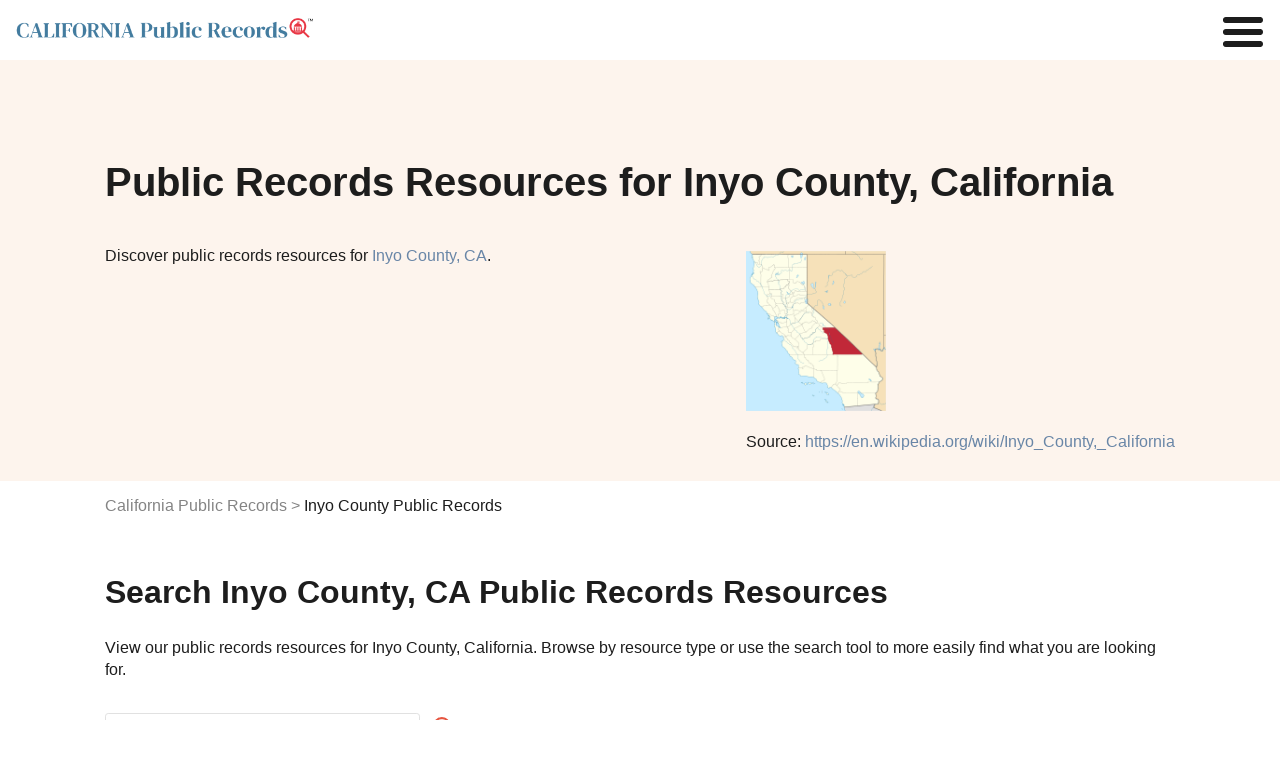

--- FILE ---
content_type: text/html
request_url: https://www.publicrecords.com/california/inyo-county/
body_size: 17122
content:
<!DOCTYPE html>
<html lang="en">
    <head>
        <meta charset="UTF-8" />
        <script>
            window.dataLayer = window.dataLayer || [];
            window.dataLayer.push({ event: "dl.init", site: { brand: "Intelius", environment: "production", domain: "publicrecords.com" }, traffic: { campaign: null, source: null, medium: null, content: null, term: null } });
        </script>
        <script>
            (function (w, d, s, l, i) {
                w[l] = w[l] || [];
                w[l].push({ "gtm.start": new Date().getTime(), event: "gtm.js" });
                var f = d.getElementsByTagName(s)[0],
                    j = d.createElement(s),
                    dl = l != "dataLayer" ? "&l=" + l : "";
                j.async = true;
                j.src = "https://www.googletagmanager.com/gtm.js?id=" + i + dl + "";
                f.parentNode.insertBefore(j, f);
            })(window, document, "script", "dataLayer", "GTM-WBM55F9");
        </script>
        <script>
            (function (i, s, o, g, r, a, m) {
                i["GoogleAnalyticsObject"] = r;
                (i[r] =
                    i[r] ||
                    function () {
                        (i[r].q = i[r].q || []).push(arguments);
                    }),
                    (i[r].l = 1 * new Date());
                (a = s.createElement(o)), (m = s.getElementsByTagName(o)[0]);
                a.async = 1;
                a.src = g;
                m.parentNode.insertBefore(a, m);
            })(window, document, "script", "//www.google-analytics.com/analytics.js", "ga");
            ga("create", { trackingId: "", cookieDomain: "auto", name: null });
            ga("send", "pageview");
        </script>
        <title>Inyo County Public Records Search</title>
        <meta name="description" content="Search inyo county Records. Discover inyo county arrest, court, criminal, inmate, divorce, phone, address, bankruptcy, sex offender, property, and other public records." />

        <link rel="icon" type="image/png" href="/_/images/criminal-records-ico.png" />

        <meta property="og:title" content="Inyo County Public Records Search" />
        <meta property="og:description" content="Search public records such as court, criminal, inmate, marriage, divorce, birth, death, phone, address, bankruptcy, sex offender, property, arrest, legal, tax and other state records." />
        <meta property="og:image" content="/_/images/home/premier-search-tool.svg" />

        <meta http-equiv="x-ua-compatible" content="ie=edge" />
        <link rel="shortcut icon" href="/_/images/criminal-records-ico.png" />
        <meta name="viewport" content="width=device-width, initial-scale=1" />
        <meta property="fb:app_id" content="1682932698592804" />
        

        <link rel="preconnect" href="https://fonts.gstatic.com" />
        <link href="https://fonts.googleapis.com/css2?family=Poppins:wght@200;400;600&display=swap" rel="stylesheet" />
            <link rel="canonical" href="https://www.publicrecords.com/california/inyo-county/" />
        <style>
			html{font-family:sans-serif;-ms-text-size-adjust:100%;-webkit-text-size-adjust:100%}body{margin:0}article,aside,details,figcaption,figure,footer,header,hgroup,main,menu,nav,section,summary{display:block}audio,canvas,progress,video{display:inline-block;vertical-align:baseline}audio:not([controls]){display:none;height:0}[hidden],template{display:none}a{background-color:transparent}a:active,a:hover{outline:0}abbr[title]{border-bottom:1px dotted}b,strong{font-weight:700}dfn{font-style:italic}h1{font-size:1.5em;margin:.67em 0}mark{background:#ff0;color:#000}small{font-size:80%}sub,sup{font-size:75%;line-height:0;position:relative;vertical-align:baseline}sup{top:-.5em}sub{bottom:-.25em}img{border:0}svg:not(:root){overflow:hidden}figure{margin:1em 40px}hr{box-sizing:content-box;height:0}pre{overflow:auto}code,kbd,pre,samp{font-family:monospace,monospace;font-size:1em}button,input,optgroup,select,textarea{color:inherit;font:inherit;margin:0}button{overflow:visible}button,select{text-transform:none}button,html input[type=button],input[type=reset],input[type=submit]{-webkit-appearance:button;cursor:pointer}button[disabled],html input[disabled]{cursor:default}button::-moz-focus-inner,input::-moz-focus-inner{border:0;padding:0}input{line-height:normal}input[type=checkbox],input[type=radio]{box-sizing:border-box;padding:0}input[type=number]::-webkit-inner-spin-button,input[type=number]::-webkit-outer-spin-button{height:auto}input[type=search]{-webkit-appearance:textfield;box-sizing:content-box}input[type=search]::-webkit-search-cancel-button,input[type=search]::-webkit-search-decoration{-webkit-appearance:none}fieldset{border:1px solid silver;margin:0 2px;padding:.35em .625em .75em}legend{border:0;padding:0}textarea{overflow:auto}optgroup{font-weight:700}table{border-collapse:collapse;border-spacing:0}td,th{padding:0}.container-1100,.theme-container{margin:0 auto;max-width:66.875em;padding:0 1em}.container-1100:after,.container-1100:before,.theme-container:after,.theme-container:before{content:" ";display:table;line-height:0}.container-1100:after,.theme-container:after{clear:both}.row,.theme-row{margin-left:-1em;margin-right:-1em}.row:after,.row:before,.theme-row:after,.theme-row:before{content:" ";display:table;line-height:0}.row:after,.theme-row:after{clear:both}.half,.theme-half{min-height:1px;padding-left:1em;padding-right:1em;box-sizing:border-box}@media (min-width:50em){.half,.theme-half{float:left;width:600%}}.theme-a,a{color:#6986a7;text-decoration:none;transition:color .2s}.theme-body,body{font:100% Poppins,Helvetica,Arial,sans-serif;color:#1d1d1d;-webkit-font-smoothing:antialiased}.theme-p,p{line-height:1.4em}.theme-inputs{-webkit-appearance:none;border-radius:.1875em;box-sizing:border-box;width:100%;height:2.5em;padding:.3125em .9375em;box-shadow:none;border:1px solid #838383;background:#fff;color:#1d1d1d;font:1.125em Poppins,Helvetica,Arial,sans-serif}.theme-inputs:focus{outline:0;box-shadow:0 0 2px 0 #7993b0;border-color:#7993b0}.theme-inputs.error{background:#ffc9c9;box-shadow:0 0 2px 0 #fc0000;border-color:#b00000}.theme-select{-moz-appearance:none;padding:0 .9375em;padding-right:1.388em;background:url(images/ui/arrows-select.png) #fff right .55555em center no-repeat;cursor:pointer}.theme-select:focus{outline:0;box-shadow:0 0 4px 1px #6986a7}.theme-checkbox{display:none}.theme-checkbox+label{position:relative;font:.875em Poppins,Helvetica,Arial,sans-serif;cursor:pointer;padding-left:1.7857em}.theme-checkbox+label:before{content:'';display:block;position:absolute;left:0;top:-4px;height:21px;width:21px;margin-right:5px;background:url(/_/images/ui/checkbox-sprite.png) transparent left bottom no-repeat}.theme-checkbox:checked+label:before{background-position:left top}.theme-radio{display:none}.theme-radio+label{position:relative;font:.875em Poppins,Helvetica,Arial,sans-serif;cursor:pointer;padding:1em;padding-left:2.75em;margin:0}.theme-radio+label:before{content:'';display:block;position:absolute;left:.75em;top:50%;margin-top:-.64285714em;height:1.28571429em;width:1.28571429em;margin-right:.3125em;background:url(/_/images/ui/radio-sprite.png) transparent left bottom no-repeat}.theme-radio:checked+label:before{background-position:left top}.theme-button{-webkit-appearance:none;-webkit-font-smoothing:antialiased;background:#22db94;font:700 1em Poppins,Helvetica,Arial,sans-serif;padding:.815em 2.5em;border-radius:0;border:none;color:#fff;text-transform:uppercase;transition:background-color .2s}.theme-button:hover{background:#38f8ae}.theme-button:active{background:#65fec3;box-shadow:inset 0 0 5px 0 #22db94;outline:0}.theme-button.green:disabled,.theme-button:disabled{background:#bfbfbf;cursor:wait}.theme-button.green:disabled:active,.theme-button.green:disabled:hover,.theme-button:disabled:active,.theme-button:disabled:hover{background:#bfbfbf;box-shadow:none}.theme-button.green{background:#22db94;color:#fff;text-transform:uppercase;font-weight:700}.theme-button.green:hover{background:#42eeac}.theme-button.green:active{background:#65fec3;box-shadow:inset 0 0 5px 0 #22db94}.theme-button.white{background:0 0;border:2px solid #fff;color:#fff}.theme-button.white:hover{background:rgba(255,255,255,.6)}.theme-button.white:active{background:#fff;color:#1d1d1d;box-shadow:none}.theme-controls{position:relative}.theme-form-error{position:absolute;z-index:900;bottom:-2.5em;left:0;background:#ff3131;border-radius:.25em;padding:.25em 10px;color:#fff;font:700 .75em Poppins,Helvetica,Arial,sans-serif;box-shadow:0 1px 3px #1d1d1d}.theme-form-error:before{content:'';display:block;position:absolute;bottom:100%;left:10px;border:5px solid transparent;border-bottom-color:#ff3131}.theme-progress-bar{background-color:#bfbfbf;border:1px solid #8c8c8c;box-sizing:border-box;overflow:hidden}.theme-progress-bar .bar{background-color:#03f3fc;height:100%;border:1px solid #22db94;margin:-1px 0 0 -1px}.theme-header-branding{display:flex;flex-direction:row;justify-content:center;position:relative}@media (max-width:30em){.theme-header-branding{padding:20px 0 20px 15px}}.theme-header-branding #branding-white{width:214px;padding:20px 0 13px 15px}.theme-header-branding #branding-white path{fill:#fff}@media (max-width:30em){.theme-header-branding #branding-white{padding:0}}body,html{overflow-x:hidden}body{position:relative}body.disable-scroll{overflow:hidden;height:100%}header{background:#fff;padding:15px;display:flex;justify-content:space-between;align-items:center}nav{z-index:1}nav a{color:#1d1d1d;font-size:.875em}nav a:hover{color:#19c0ff}@media (min-width:100em){.nav-toggle{display:none}nav ul{list-style-type:none;padding:0}nav>ul{display:flex}nav>ul>li{margin:0 1em}nav>ul>li:hover .nav-dropdown{display:block}nav .nav-tools{display:block;padding:0 3em;font-size:1.5em;color:#e83946;font-weight:700;line-height:.75em;cursor:pointer}nav .nav-dropdown{display:none;background:#fff;position:absolute;padding:1em 2em 1em 1.5em;font-size:.9em;filter:drop-shadow(.25em .25em .25em #f3f4f6);border-radius:.25em}nav .nav-dropdown li{padding:.5em 0}nav .nav-dropdown li#nav-birth-records ::before{background:url(/_/images/ui/birth-records.svg) no-repeat left center;content:"";display:inline-block;filter:invert(1) grayscale(100%);background-size:contain;background-repeat:no-repeat;background-position:center center;padding:.5em;margin-right:.5em}nav .nav-dropdown li#nav-marriage-records ::before{background:url(/_/images/ui/marriage-records.svg) no-repeat left center;content:"";display:inline-block;filter:invert(1) grayscale(100%);background-size:contain;background-repeat:no-repeat;background-position:center center;padding:.5em;margin-right:.5em}nav .nav-dropdown li#nav-death-records ::before{background:url(/_/images/ui/death-records.svg) no-repeat left center;content:"";display:inline-block;filter:invert(1) grayscale(100%);background-size:contain;background-repeat:no-repeat;background-position:center center;padding:.5em;margin-right:.5em}nav .nav-dropdown li#nav-divorce-records ::before{background:url(/_/images/ui/divorce-records.svg) no-repeat left center;content:"";display:inline-block;filter:invert(1) grayscale(100%);background-size:contain;background-repeat:no-repeat;background-position:center center;padding:.5em;margin-right:.5em}nav .nav-dropdown li#nav-genealogy-records ::before{background:url(/_/images/ui/genealogy-records.svg) no-repeat left center;content:"";display:inline-block;filter:invert(1) grayscale(100%);background-size:contain;background-repeat:no-repeat;background-position:center center;padding:.5em;margin-right:.5em}nav .nav-dropdown li#nav-tax-records ::before,nav .nav-dropdown li#nav-tool-tax-records ::before{background:url(/_/images/ui/tax-records.svg) no-repeat left center;content:"";display:inline-block;filter:invert(1) grayscale(100%);background-size:contain;background-repeat:no-repeat;background-position:center center;padding:.5em;margin-right:.5em}nav .nav-dropdown li#nav-foreclosure-records ::before{background:url(/_/images/ui/foreclosure-records.svg) no-repeat left center;content:"";display:inline-block;filter:invert(1) grayscale(100%);background-size:contain;background-repeat:no-repeat;background-position:center center;padding:.5em;margin-right:.5em}nav .nav-dropdown li#nav-land-records ::before{background:url(/_/images/ui/land-records.svg) no-repeat left center;content:"";display:inline-block;filter:invert(1) grayscale(100%);background-size:contain;background-repeat:no-repeat;background-position:center center;padding:.5em;margin-right:.5em}nav .nav-dropdown li#nav-gis-records ::before{background:url(/_/images/ui/gis-records.svg) no-repeat left center;content:"";display:inline-block;filter:invert(1) grayscale(100%);background-size:contain;background-repeat:no-repeat;background-position:center center;padding:.5em;margin-right:.5em}nav .nav-dropdown li#nav-tool-ucc-filings ::before,nav .nav-dropdown li#nav-ucc-filings ::before{background:url(/_/images/ui/ucc-filings.svg) no-repeat left center;content:"";display:inline-block;filter:invert(1) grayscale(100%);background-size:contain;background-repeat:no-repeat;background-position:center center;padding:.5em;margin-right:.5em}nav .nav-dropdown li#nav-census-records ::before{background:url(/_/images/ui/census-records.svg) no-repeat left center;content:"";display:inline-block;filter:invert(1) grayscale(100%);background-size:contain;background-repeat:no-repeat;background-position:center center;padding:.5em;margin-right:.5em}nav .nav-dropdown li#nav-permits-inspections ::before{background:url(/_/images/ui/permits-inspections.svg) no-repeat left center;content:"";display:inline-block;filter:invert(1) grayscale(100%);background-size:contain;background-repeat:no-repeat;background-position:center center;padding:.5em;margin-right:.5em}nav .nav-dropdown li#nav-tool-voter-election-records ::before,nav .nav-dropdown li#nav-voter-election-records ::before{background:url(/_/images/ui/voter-election-records.svg) no-repeat left center;content:"";display:inline-block;filter:invert(1) grayscale(100%);background-size:contain;background-repeat:no-repeat;background-position:center center;padding:.5em;margin-right:.5em}nav .nav-dropdown li#nav-laws-codes ::before{background:url(/_/images/ui/laws-codes.svg) no-repeat left center;content:"";display:inline-block;filter:invert(1) grayscale(100%);background-size:contain;background-repeat:no-repeat;background-position:center center;padding:.5em;margin-right:.5em}nav .nav-dropdown li#nav-unclaimed-property ::before{background:url(/_/images/ui/unclaimed-property.svg) no-repeat left center;content:"";display:inline-block;filter:invert(1) grayscale(100%);background-size:contain;background-repeat:no-repeat;background-position:center center;padding:.5em;margin-right:.5em}nav .nav-dropdown li#nav-bar-associations ::before{background:url(/_/images/ui/bar-associations.svg) no-repeat left center;content:"";display:inline-block;filter:invert(1) grayscale(100%);background-size:contain;background-repeat:no-repeat;background-position:center center;padding:.5em;margin-right:.5em}nav .nav-dropdown li#nav-environmental-health ::before{background:url(/_/images/ui/environmental-health.svg) no-repeat left center;content:"";display:inline-block;filter:invert(1) grayscale(100%);background-size:contain;background-repeat:no-repeat;background-position:center center;padding:.5em;margin-right:.5em}nav .nav-dropdown li#nav-bids ::before{background:url(/_/images/ui/bids.svg) no-repeat left center;content:"";display:inline-block;filter:invert(1) grayscale(100%);background-size:contain;background-repeat:no-repeat;background-position:center center;padding:.5em;margin-right:.5em}nav .nav-dropdown li#nav-meeting-minutes ::before{background:url(/_/images/ui/meeting-minutes.svg) no-repeat left center;content:"";display:inline-block;filter:invert(1) grayscale(100%);background-size:contain;background-repeat:no-repeat;background-position:center center;padding:.5em;margin-right:.5em}nav .nav-dropdown li#nav-vehicle-records ::before{background:url(/_/images/ui/vehicle-records.svg) no-repeat left center;content:"";display:inline-block;filter:invert(1) grayscale(100%);background-size:contain;background-repeat:no-repeat;background-position:center center;padding:.5em;margin-right:.5em}nav .nav-dropdown li#nav-business-licenses ::before{background:url(/_/images/ui/business-licenses.svg) no-repeat left center;content:"";display:inline-block;filter:invert(1) grayscale(100%);background-size:contain;background-repeat:no-repeat;background-position:center center;padding:.5em;margin-right:.5em}nav .nav-dropdown li#nav-contractor-licenses ::before,nav .nav-dropdown li#nav-tool-contractor-licenses ::before{background:url(/_/images/ui/contractor-licenses.svg) no-repeat left center;content:"";display:inline-block;filter:invert(1) grayscale(100%);background-size:contain;background-repeat:no-repeat;background-position:center center;padding:.5em;margin-right:.5em}nav .nav-dropdown li#nav-professional-licenses ::before,nav .nav-dropdown li#nav-tool-professional-licenses ::before{background:url(/_/images/ui/professional-licenses.svg) no-repeat left center;content:"";display:inline-block;filter:invert(1) grayscale(100%);background-size:contain;background-repeat:no-repeat;background-position:center center;padding:.5em;margin-right:.5em}nav .nav-dropdown li#nav-employment-records ::before{background:url(/_/images/ui/employment-records.svg) no-repeat left center;content:"";display:inline-block;filter:invert(1) grayscale(100%);background-size:contain;background-repeat:no-repeat;background-position:center center;padding:.5em;margin-right:.5em}nav .nav-dropdown li#nav-government-jobs ::before{background:url(/_/images/ui/government-jobs.svg) no-repeat left center;content:"";display:inline-block;filter:invert(1) grayscale(100%);background-size:contain;background-repeat:no-repeat;background-position:center center;padding:.5em;margin-right:.5em}nav .nav-dropdown li#nav-tool-warrants ::before,nav .nav-dropdown li#nav-warrants ::before{background:url(/_/images/ui/warrants.svg) no-repeat left center;content:"";display:inline-block;filter:invert(1) grayscale(100%);background-size:contain;background-repeat:no-repeat;background-position:center center;padding:.5em;margin-right:.5em}nav .nav-dropdown li#nav-court-records ::before{background:url(/_/images/ui/court-records.svg) no-repeat left center;content:"";display:inline-block;filter:invert(1) grayscale(100%);background-size:contain;background-repeat:no-repeat;background-position:center center;padding:.5em;margin-right:.5em}nav .nav-dropdown li#nav-crime-data ::before,nav .nav-dropdown li#nav-tool-arrest-record ::before{background:url(/_/images/ui/crime-data.svg) no-repeat left center;content:"";display:inline-block;filter:invert(1) grayscale(100%);background-size:contain;background-repeat:no-repeat;background-position:center center;padding:.5em;margin-right:.5em}nav .nav-dropdown li#nav-inmate-records ::before,nav .nav-dropdown li#nav-tool-inmate-records ::before{background:url(/_/images/ui/inmate-records.svg) no-repeat left center;content:"";display:inline-block;filter:invert(1) grayscale(100%);background-size:contain;background-repeat:no-repeat;background-position:center center;padding:.5em;margin-right:.5em}nav .nav-dropdown li#nav-sex-offender-records ::before,nav .nav-dropdown li#nav-tool-sex-offender-records ::before{background:url(/_/images/ui/sex-offender-records.svg) no-repeat left center;content:"";display:inline-block;filter:invert(1) grayscale(100%);background-size:contain;background-repeat:no-repeat;background-position:center center;padding:.5em;margin-right:.5em}nav .nav-dropdown li#nav-traffic-camera-reports ::before{background:url(/_/images/ui/traffic-camera-reports.svg) no-repeat left center;content:"";display:inline-block;filter:invert(1) grayscale(100%);background-size:contain;background-repeat:no-repeat;background-position:center center;padding:.5em;margin-right:.5em}}@media (max-width:100em){nav{display:none;position:fixed;top:0;left:0;width:100%;height:100%;background:#fff;overflow:scroll}nav.open{display:block}nav ul{list-style-type:none}nav li{margin:.5em 1em}.nav-toggle{display:none;position:fixed;top:.125em;right:.125em;margin:0;padding:0;width:40px;height:30px;position:relative;transform:rotate(0);transition:.5s ease-in-out;cursor:pointer;z-index:1}.nav-toggle span{display:block;position:absolute;height:6px;width:100%;background:#1d1d1d;border-radius:9px;opacity:1;left:0;transform:rotate(0);transition:.25s ease-in-out}.nav-toggle span:nth-child(1){top:0;transform-origin:left center}.nav-toggle span:nth-child(2){top:12px;transform-origin:left center}.nav-toggle span:nth-child(3){top:24px;transform-origin:left center}.nav-toggle.open span:nth-child(1){transform:rotate(45deg);top:-2px;left:6px}.nav-toggle.open span:nth-child(2){width:0%;opacity:0}.nav-toggle.open span:nth-child(3){transform:rotate(-45deg);top:26px;left:5px}}@media (max-width:100em) and (max-width:100em){.nav-toggle{display:block}}footer{position:relative;background:#ebf2f9;padding:3em 0;margin-top:3em}footer h2{margin:0 0 1em}footer .footer-list{margin:2em 0;padding-top:1em;border-top:1px solid #bfbfbf}footer .footer-list .footer-list-item{margin:1em 0;display:inline-block;width:100%}@media (max-width:50em){footer .footer-list .footer-list-item{display:block}}footer .footer-list a{color:#1d1d1d;font-weight:800}footer .footer-list a:hover{color:#848484}footer .footer-list ul{list-style-type:none;padding:0}footer .footer-list ul li{margin:.25em;box-sizing:border-box;font-size:.875em}footer .heading-link{text-decoration:underline}footer #bottom-branding{display:flex;justify-content:space-between;font-size:.5em}@media (max-width:30em){footer #bottom-branding{display:block}}@media (max-width:30em){footer #bottom-branding svg{display:block;margin:0 auto 15px}}footer #bottom-branding p{margin:5px 0 0}@media (max-width:30em){footer #bottom-branding p{text-align:center;margin:0}}#hero{background:#fdf4ed;padding:100px 0 60px}@media (max-width:30em){#hero{padding:50px 0}}#hero .hero-copy h1{margin:0 auto 1em;color:#1d1d1d;font-weight:700;font-size:2.5em}#hero .hero-copy h2{margin:0 auto 2em;color:#1d1d1d;font-weight:400;font-size:1em}#hero .hero-image{float:right;margin:-2em 0 -3em}@media (max-width:68.75em){#hero .hero-image{float:none;margin:1em 0}}#hero .hero-image img{max-width:16em;max-height:10em}.flex{display:flex}.flex img{max-width:100%}.flex>div{flex:1;width:50%}.flex>div:first-child{padding-right:1em!important}@media (max-width:50em){.flex{display:block}.flex>div{width:100%!important;padding-right:0!important}}body{font-family:Lato,sans-serif}h1{font-size:2.5em;font-weight:400}h2{font-weight:700;font-size:2em}h3{font-size:1.5em}h4{font-size:1.25em}.center{text-align:center}.capitalize{text-transform:capitalize}.hide{display:none!important}.disclaimer{color:#848484;font-size:.8em}.content-section{padding:1em 0}.content-section p{white-space:pre-wrap}.content-section h2+p{margin-top:1em}@media (max-width:50em){.content-section p{margin:0}}.breadcrumbs{margin-top:1em;margin-bottom:1em;padding:0;list-style:none;display:flex}.breadcrumbs li:not(:first-child):before{content:">";color:#848484;margin:0 .25em}.breadcrumbs li a{color:#848484}.breadcrumbs li a:hover{text-decoration:underline}@media (max-width:50em){.breadcrumbs{display:block}}.named-list span{color:#848484}.named-list .list-item{margin:.25em 0}.named-list .list-item a{line-break:anywhere}.search-publicrecords{margin-top:2em}.col-wrapper{display:flex;justify-content:space-between}@media (min-width:50em){.col-wrapper div[class^=col-]:nth-child(2){margin-left:2em}}.col-wrapper .col-1{width:16.6%}.col-wrapper .col-2{width:33.3%}.col-wrapper .col-3{width:50%}.col-wrapper .col-4{width:66.6%}.col-wrapper .col-4 p{width:90%;white-space:pre-wrap}@media (max-width:30em){.col-wrapper .col-4 p{width:100%!important}}.col-wrapper .col-5{width:83.3%}@media (max-width:50em){.col-wrapper{flex-direction:column}.col-wrapper .col-1,.col-wrapper .col-2,.col-wrapper .col-3,.col-wrapper .col-4,.col-wrapper .col-5{width:100%}}.column-count-6{column-count:6;column-gap:1em}@media (max-width:50em){.column-count-6{column-count:2}}.column-count-3{column-count:3;column-gap:1em}@media (max-width:50em){.column-count-3{column-count:1}}.grid{display:grid;grid-template-columns:repeat(5,1fr);gap:2em}@media (max-width:50em){.grid{grid-template-columns:repeat(2,1fr)}}.table-wrapper{position:relative;overflow:auto;padding:1em 0}.table-wrapper table{margin-top:2em;width:100%;border:1px solid #e1e1e1}.table-wrapper table td,.table-wrapper table th{padding:1em;text-align:left;border:1px solid #e1e1e1}.table-wrapper table td span,.table-wrapper table th span{display:none}.table-wrapper table thead{background:#dee1e6}.table-wrapper table tbody tr:nth-child(odd):not(.hide){background:#f3f4f6}.table-wrapper table img{width:4em;height:auto}.table-wrapper .image-link:hover{text-decoration:none;opacity:.8}@media (max-width:50em){.table-wrapper table thead{display:none}.table-wrapper table tr{padding:1em;display:block;border:none}.table-wrapper table td{display:block;border:none;padding:.5em 0}.table-wrapper table td span{display:inline-block;font-weight:800}}.table-wrapper-plain{position:relative;overflow:auto}.table-wrapper-plain table{width:100%;border:1px solid #e1e1e1}.table-wrapper-plain table td,.table-wrapper-plain table th{padding:1em;text-align:left;border:1px solid #e1e1e1}.table-wrapper-plain table td span,.table-wrapper-plain table th span{display:none}.table-wrapper-plain table img{width:3em;height:auto}.table-wrapper-plain .image-link:hover{text-decoration:none;opacity:.8}@media (max-width:50em){.table-wrapper-plain table th{border:none;padding:0}.table-wrapper-plain table tr{padding:1em;display:block;border:none}.table-wrapper-plain table td{display:table-row;border:none}.table-wrapper-plain table td span{display:inline-block;font-weight:800}}.col-list{margin-top:2em}.col-list .col-list-item{margin:0 0 .5em 0;text-transform:capitalize}.record-subtype-list .record-subtype-list-item{text-align:center}.record-subtype-list .record-subtype-list-item a{display:block;color:#1d1d1d;font-weight:800;font-size:.75em}.record-subtype-list .record-subtype-list-item a:hover{opacity:.75}.record-subtype-list .record-subtype-list-item span{display:block}.record-subtype-list .record-subtype-list-item .img-wrapper{background:#fbf4ee;padding:4em 2em;margin-bottom:1em}.record-subtype-list .record-subtype-list-item .column-item img{max-height:3em;max-width:100%}.modal-overlay{opacity:.85;background-color:#1d1d1d;display:none;height:100%;left:0;position:fixed;top:0;width:100%;z-index:1000}.modal-container{background-color:transparent!important;overflow:auto;-webkit-overflow-scrolling:touch;display:none;height:100%;left:0;position:fixed;top:0;width:100%;z-index:1001}.modal-wrapper{opacity:0;background-color:#fff;display:block;margin:auto;position:relative;width:99%;box-shadow:0 1px 3px 1px #373737}@media (max-width:30em){.modal-wrapper{margin-top:0!important}}#warning-modal{background-color:#fff;box-sizing:border-box;padding:0;width:800px}@media (max-width:30em){#warning-modal{width:100%}}#warning-modal ul{text-align:left;padding:1.4em}#warning-modal ul li{text-align:left;margin-bottom:3px;list-style:none}#warning-modal h2{display:block;text-transform:none;padding:10px 0;background:#6986a7;border:0;text-align:center;color:#fff;line-height:1.5em;font-weight:700;margin:0 0 20px}@media (max-width:30em){#warning-modal h2{margin:0 0 .65em}}#warning-modal p{margin-left:1.4286em;margin-right:1.4286em;text-align:left}#warning-modal p.intro{font:400 1em Poppins,Helvetica,Arial,sans-serif;margin-top:0;padding-bottom:20px;border-bottom:3px solid #e3e3e3}#warning-modal p a{color:#1d1d1d;text-decoration:underline}#warning-modal .secure{overflow:hidden;margin:0 -1em}#warning-modal .secure p{text-align:center;font-size:18px;max-width:500px;margin:5px auto 1em}@media (max-width:30em){#warning-modal .secure p{font-size:16px;padding:0 1em}}#warning-modal .secure .overlay-inner{overflow:hidden;max-width:400px;margin:10px auto 30px}#warning-modal .secure .overlay-inner p{font-size:14px;text-align:center;margin:0 auto;line-height:1.4em;width:70%}#warning-modal .secure .overlay-inner p span{color:#3489c9}#warning-modal .secure .overlay-inner .verify{position:relative;width:40%;margin:0 auto;border:1px solid #22db94;padding:20px;cursor:pointer;background:#fff;border-radius:3px;transition:background .3s;text-align:center}#warning-modal .secure .overlay-inner .verify:hover{background:#fdfffe}#warning-modal .secure .overlay-inner .verify #checkbox{position:absolute;top:50%;left:10px;transform:translateY(-50%);height:20px;width:20px;background:url(/_/images/home/checkbox-unchecked.png) 0 0 no-repeat}#warning-modal .secure .overlay-inner .verify #checkbox.checked-box{background:url(/_/images/home/checkbox-checked.png) 0 0 no-repeat}#warning-modal .secure .overlay-inner .verify .squaredFour img{width:35px;height:35px;position:absolute;top:12px;right:20px}#warning-modal .secure .overlay-inner .verify .squaredFour img.blue-shield{opacity:0}#warning-modal .secure .overlay-inner .verify .squaredFour img.green-shield{opacity:0}#warning-modal .secure .overlay-inner .verify .squaredFour #security-check{display:inline}#warning-modal .secure .overlay-inner .verify .squaredFour #security-check.inside-copy{position:relative;left:-1em;text-transform:uppercase;font-weight:700;top:-3px;text-align:left}#warning-modal .secure .overlay-inner .verify .squaredFour #security-check .check-wrapper{display:none;width:20px;position:absolute;top:20px;right:28px;z-index:999}#warning-modal .secure .overlay-inner .verify .squaredFour #security-check .checkmark{width:20px;height:20px;stroke:#fff;stroke-dashoffset:100;stroke-dasharray:60;animation:dash 2s ease-out forwards}@keyframes dash{0%{stroke-dashoffset:100}100%{stroke-dashoffset:0}}#warning-modal .secure .overlay-inner .verify .squaredFour label{width:0;height:20px;cursor:pointer;float:left;margin-right:0;background:0 0}#warning-modal .secure .overlay-inner .verify .squaredFour input[type=checkbox]{display:none}#warning-modal button{text-align:center;margin:20px auto 0;box-shadow:0 2px 5px 0 rgba(0,0,0,.62)}		</style>
		<link href="/_/css/_partials/articles.css" rel="stylesheet" type="text/css" />
        <link href="/_/css/_partials/tables-search-pagination.css" rel="stylesheet" type="text/css" />
        <link href="/_/css/_partials/charts.css" rel="stylesheet" type="text/css" />
        <script type="application/ld+json">

            {
                "@context": "http://schema.org",
                "@graph": [
                    {
                        "@context": "http://schema.org",
                        "@type": "State",
                        "name": "California"
                    },
                    {
                        "@context": "http://schema.org",
                        "@type": "WebPage",
                        "name": "Inyo County, California Public Records Search | PublicRecords.com",
                        "url": "https://www.publicrecords.com/california/inyo-county/",
                        "description": "Looking for public records in Inyo County? Find comprehensive and reliable public records in Inyo County, California at PublicRecords.com. Start your search now!"
                    },
                    {
                        "@type": "ItemPage",
                        "name": "Fresno County, CA Public Records - Adjoining County",
                        "url": "https://www.publicrecords.com/california/fresno-county/",
                        "description": "Search for Fresno County, CA public records in California using PublicRecords.com"
                    },
                    {
                        "@type": "ItemPage",
                        "name": "Kern County, CA Public Records - Adjoining County",
                        "url": "https://www.publicrecords.com/california/kern-county/",
                        "description": "Search for Kern County, CA public records in California using PublicRecords.com"
                    },
                    {
                        "@type": "ItemPage",
                        "name": "Mono County, CA Public Records - Adjoining County",
                        "url": "https://www.publicrecords.com/california/mono-county/",
                        "description": "Search for Mono County, CA public records in California using PublicRecords.com"
                    },
                    {
                        "@type": "ItemPage",
                        "name": "San Bernardino County, CA Public Records - Adjoining County",
                        "url": "https://www.publicrecords.com/california/san-bernardino-county/",
                        "description": "Search for San Bernardino County, CA public records in California using PublicRecords.com"
                    },
                    {
                        "@type": "ItemPage",
                        "name": "Tulare County, CA Public Records - Adjoining County",
                        "url": "https://www.publicrecords.com/california/tulare-county/",
                        "description": "Search for Tulare County, CA public records in California using PublicRecords.com"
                    },
                    {
                        "@type": "ItemPage",
                        "name": "Clark County, NV Public Records - Adjoining County",
                        "url": "https://www.publicrecords.com/nevada/clark-county/",
                        "description": "Search for Clark County, NV public records in California using PublicRecords.com"
                    },
                    {
                        "@type": "ItemPage",
                        "name": "Esmeralda County, NV Public Records - Adjoining County",
                        "url": "https://www.publicrecords.com/nevada/esmeralda-county/",
                        "description": "Search for Esmeralda County, NV public records in California using PublicRecords.com"
                    },
                    {
                        "@type": "ItemPage",
                        "name": "Nye County, NV Public Records - Adjoining County",
                        "url": "https://www.publicrecords.com/nevada/nye-county/",
                        "description": "Search for Nye County, NV public records in California using PublicRecords.com"
                    },
                    {
                        "@type": "GovernmentOrganization",
                        "name": " Government Offices",
                        "url": "https://www.publicrecords.com/california/inyo-county/",
                        "subOrganization": [
                            {
                                "@type": "GovernmentOffice",
                                "name": "Inyo County court",
                                "address": {
                                    "@type": "PostalAddress",
                                    "streetAddress": " 301 W Line St",
                                    "addressLocality": "Bishop",
                                    "addressRegion": "California",
                                    "postalCode": "93514"
                                },
                                "telephone": "(760)-872-3038",
                                "image": "https:&#x2F;&#x2F;storage.googleapis.com&#x2F;seo-cdn&#x2F;public-records&#x2F;inyo-county-court.jpg"
                            },
                            {
                                "@type": "GovernmentOffice",
                                "name": "Inyo County District Attorney",
                                "address": {
                                    "@type": "PostalAddress",
                                    "streetAddress": "inyo covnty covrt hovse",
                                    "addressLocality": "168 N Edwards St",
                                    "addressRegion": "California",
                                    "postalCode": "Independence"
                                },
                                "telephone": "(760)-878-0282",
                                "image": "https:&#x2F;&#x2F;storage.googleapis.com&#x2F;seo-cdn&#x2F;public-records&#x2F;inyo-county-district-attorney.jpg"
                            },
                            {
                                "@type": "GovernmentOffice",
                                "name": "Inyo County Sheriff and Jail",
                                "address": {
                                    "@type": "PostalAddress",
                                    "streetAddress": "550 South Clay St.",
                                    "addressLocality": "Independence",
                                    "addressRegion": "California",
                                    "postalCode": "93526"
                                },
                                "telephone": "(760)-878-0370",
                                "image": "https:&#x2F;&#x2F;storage.googleapis.com&#x2F;seo-cdn&#x2F;public-records&#x2F;inyo-county-recorder-of-deeds.jpg"
                            },
                            {
                                "@type": "GovernmentOffice",
                                "name": "Inyo County Sheriff&#39;s Office",
                                "address": {
                                    "@type": "PostalAddress",
                                    "streetAddress": "550 S Clay St",
                                    "addressLocality": "Independence",
                                    "addressRegion": "California",
                                    "postalCode": "93526"
                                },
                                "telephone": "(760)-878-0383",
                                "image": "https:&#x2F;&#x2F;storage.googleapis.com&#x2F;seo-cdn&#x2F;public-records&#x2F;inyo-county-sheriffs-office.jpg"
                            },
                            {
                                "@type": "GovernmentOffice",
                                "name": "Inyo County Clerk and Recorder",
                                "address": {
                                    "@type": "PostalAddress",
                                    "streetAddress": "168 North Edwards St.",
                                    "addressLocality": "Independence",
                                    "addressRegion": "California",
                                    "postalCode": "93526"
                                },
                                "telephone": "(760)-878-0222",
                                "image": "https:&#x2F;&#x2F;storage.googleapis.com&#x2F;seo-cdn&#x2F;public-records&#x2F;inyo-county-assessor.jpg"
                            },
                            {
                                "@type": "GovernmentOffice",
                                "name": "Inyo County Recorder of Deeds",
                                "address": {
                                    "@type": "PostalAddress",
                                    "streetAddress": "PO Box F Independence",
                                    "addressLocality": "California",
                                    "addressRegion": "California",
                                    "postalCode": "93526"
                                },
                                "telephone": "(760)-878-0222",
                                "image": "https:&#x2F;&#x2F;storage.googleapis.com&#x2F;seo-cdn&#x2F;public-records&#x2F;inyo-county-recorder-of-deeds.jpg"
                            },
                            {
                                "@type": "GovernmentOffice",
                                "name": "Inyo County Clerk&#39;s Office",
                                "address": {
                                    "@type": "PostalAddress",
                                    "streetAddress": "168 N Edwards St",
                                    "addressLocality": "Independence",
                                    "addressRegion": "California",
                                    "postalCode": "93526"
                                },
                                "telephone": "(760)-878-0222",
                                "image": "https:&#x2F;&#x2F;storage.googleapis.com&#x2F;seo-cdn&#x2F;public-records&#x2F;inyo-county-court.jpg"
                            },
                            {
                                "@type": "GovernmentOffice",
                                "name": "Inyo County Assessor",
                                "address": {
                                    "@type": "PostalAddress",
                                    "streetAddress": "168 North Edwards St.",
                                    "addressLocality": "Independence",
                                    "addressRegion": "California",
                                    "postalCode": "93526"
                                },
                                "telephone": "(760)-878-0302",
                                "image": "https:&#x2F;&#x2F;storage.googleapis.com&#x2F;seo-cdn&#x2F;public-records&#x2F;inyo-county-assessor.jpg"
                            },
                            {
                                "@type": "GovernmentOffice",
                                "name": "Inyo County Treasurer and Tax Collector",
                                "address": {
                                    "@type": "PostalAddress",
                                    "streetAddress": "168 N. Edwards St.",
                                    "addressLocality": "PO Box O",
                                    "addressRegion": "California",
                                    "postalCode": "Independence"
                                },
                                "telephone": "(760)-878-0312",
                                "image": "https:&#x2F;&#x2F;storage.googleapis.com&#x2F;seo-cdn&#x2F;public-records&#x2F;inyo-county-treasurer-and-tax-collector.jpg"
                            },
                            {
                                "@type": "GovernmentOffice",
                                "name": "Inyo County Jail",
                                "address": {
                                    "@type": "PostalAddress",
                                    "streetAddress": "550 S Clay St # S",
                                    "addressLocality": "Independence",
                                    "addressRegion": "California",
                                    "postalCode": "93526"
                                },
                                "telephone": "(760)-878-0370",
                                "image": "https:&#x2F;&#x2F;storage.googleapis.com&#x2F;seo-cdn&#x2F;public-records&#x2F;inyo-county-jail.jpg"
                            },
                            {
                                "@type": "GovernmentOffice",
                                "name": "Inyo County Water Department",
                                "address": {
                                    "@type": "PostalAddress",
                                    "streetAddress": "135 S Jackson St",
                                    "addressLocality": "Independence",
                                    "addressRegion": "California",
                                    "postalCode": "93526"
                                },
                                "telephone": "(760)-878-0001",
                                "image": "https:&#x2F;&#x2F;storage.googleapis.com&#x2F;seo-cdn&#x2F;public-records&#x2F;inyo-county-water-department.jpg"
                            },
                            {
                                "@type": "GovernmentOffice",
                                "name": "Inyo County Free Library",
                                "address": {
                                    "@type": "PostalAddress",
                                    "streetAddress": "168 N Edwards St",
                                    "addressLocality": "Independence",
                                    "addressRegion": "California",
                                    "postalCode": "93526"
                                },
                                "telephone": "(760)-878-0260",
                                "image": "https:&#x2F;&#x2F;storage.googleapis.com&#x2F;seo-cdn&#x2F;public-records&#x2F;inyo-county-free-library.jpg"
                            },
                            {
                                "@type": "GovernmentOffice",
                                "name": "Southern Inyo Museum",
                                "address": {
                                    "@type": "PostalAddress",
                                    "streetAddress": "127 W Bush St",
                                    "addressLocality": "Lone Pine",
                                    "addressRegion": "California",
                                    "postalCode": "93545"
                                },
                                "telephone": "",
                                "image": "https:&#x2F;&#x2F;storage.googleapis.com&#x2F;seo-cdn&#x2F;public-records&#x2F;southern-inyo-museum.jpg"
                            }
                        ]
                    }
                ] 
            }
                    </script>
    </head>
    <body>
        <noscript><iframe src="https://www.googletagmanager.com/ns.html?id=GTM-WBM55F9" height="0" width="0" style="display: none; visibility: hidden;"></iframe></noscript>

        <!-- HEADER -->
        <header>
            <a href="/" class="header-branding">
            <img src="https:&#x2F;&#x2F;storage.googleapis.com&#x2F;seo-cdn&#x2F;public-records&#x2F;California-public-records.png" alt="california.publicrecords.com Logo" width="300" onError="this.onerror=null;this.style.display='none'"  loading="lazy" />
            </a>

            <nav role="navigation">
                <ul class="nav">
                        <li>
                            <a href="/california/vital-records/">Vital Records</a>
                            <ul class="nav-dropdown">
                                    <li id="nav-birth-records">
                                        <a href="/california/vital-records/birth-records/">Birth Records</a>
                                    </li>
                                    <li id="nav-marriage-records">
                                        <a href="/california/vital-records/marriage-records/">Marriage Records</a>
                                    </li>
                                    <li id="nav-death-records">
                                        <a href="/california/vital-records/death-records/">Death Records</a>
                                    </li>
                                    <li id="nav-divorce-records">
                                        <a href="/california/vital-records/divorce-records/">Divorce Records</a>
                                    </li>
                                    <li id="nav-genealogy-records">
                                        <a href="/california/vital-records/genealogy-records/">Genealogy Records</a>
                                    </li>
                            </ul>    
                        </li>
                        <li>
                            <a href="/california/property-records/">Property Records</a>
                            <ul class="nav-dropdown">
                                    <li id="nav-tax-records">
                                        <a href="/california/property-records/tax-records/">Property Tax Records</a>
                                    </li>
                                    <li id="nav-foreclosure-records">
                                        <a href="/california/property-records/foreclosure-records/">Foreclosure Records</a>
                                    </li>
                                    <li id="nav-land-records">
                                        <a href="/california/property-records/land-records/">Land Records</a>
                                    </li>
                                    <li id="nav-gis-records">
                                        <a href="/california/property-records/gis-records/">GIS Records</a>
                                    </li>
                                    <li id="nav-ucc-filings">
                                        <a href="/california/property-records/ucc-filings/">UCC Filings Search</a>
                                    </li>
                            </ul>    
                        </li>
                        <li>
                            <a href="/california/legal-government-records/">Government Records</a>
                            <ul class="nav-dropdown">
                                    <li id="nav-unclaimed-property">
                                        <a href="/california/legal-government-records/unclaimed-property/">Unclaimed Property</a>
                                    </li>
                                    <li id="nav-census-records">
                                        <a href="/california/legal-government-records/census-records/">Census Records</a>
                                    </li>
                                    <li id="nav-permits-inspections">
                                        <a href="/california/legal-government-records/permits-inspections/">Permits &amp; Inspections</a>
                                    </li>
                                    <li id="nav-voter-election-records">
                                        <a href="/california/legal-government-records/voter-election-records/">Voter &amp; Election Records</a>
                                    </li>
                                    <li id="nav-laws-codes">
                                        <a href="/california/legal-government-records/laws-codes/">Laws &amp; Codes</a>
                                    </li>
                                    <li id="nav-bar-associations">
                                        <a href="/california/legal-government-records/bar-associations/">Bar Associations</a>
                                    </li>
                                    <li id="nav-environmental-health">
                                        <a href="/california/legal-government-records/environmental-health/">Environmental Health</a>
                                    </li>
                                    <li id="nav-bids">
                                        <a href="/california/legal-government-records/bids/">State Bids</a>
                                    </li>
                                    <li id="nav-meeting-minutes">
                                        <a href="/california/legal-government-records/meeting-minutes/">Meeting Minutes</a>
                                    </li>
                                    <li id="nav-vehicle-records">
                                        <a href="/california/legal-government-records/vehicle-records/">Motor Vehicle Records</a>
                                    </li>
                            </ul>    
                        </li>
                        <li>
                            <a href="/california/business-license-records/">Business Records</a>
                            <ul class="nav-dropdown">
                                    <li id="nav-business-licenses">
                                        <a href="/california/business-license-records/business-licenses/">Business Licenses</a>
                                    </li>
                                    <li id="nav-contractor-licenses">
                                        <a href="/california/business-license-records/contractor-licenses/">Contractor Licenses</a>
                                    </li>
                                    <li id="nav-professional-licenses">
                                        <a href="/california/business-license-records/professional-licenses/">Professional Licenses</a>
                                    </li>
                            </ul>    
                        </li>
                        <li>
                            <a href="/california/workforce-records/">Gov. Offices &amp; Employee Records</a>
                            <ul class="nav-dropdown">
                                    <li id="nav-employment-records">
                                        <a href="/california/workforce-records/employment-records/">Employment Records</a>
                                    </li>
                                    <li id="nav-government-jobs">
                                        <a href="/california/workforce-records/government-jobs/">Goverment Jobs</a>
                                    </li>
                            </ul>    
                        </li>
                        <li>
                            <a href="/california/criminal-records/">Criminal &amp; Traffic Records</a>
                            <ul class="nav-dropdown">
                                    <li id="nav-warrants">
                                        <a href="/california/criminal-records/warrants/">Warrants</a>
                                    </li>
                                    <li id="nav-court-records">
                                        <a href="/california/criminal-records/court-records/">Court Records</a>
                                    </li>
                                    <li id="nav-crime-data">
                                        <a href="/california/criminal-records/crime-data/">Crime Data</a>
                                    </li>
                                    <li id="nav-inmate-records">
                                        <a href="/california/criminal-records/inmate-records/">Inmate Records</a>
                                    </li>
                                    <li id="nav-sex-offender-records">
                                        <a href="/california/criminal-records/sex-offender-records/">Sex Offender Registry</a>
                                    </li>
                                    <li id="nav-traffic-camera-reports">
                                        <a href="/california/criminal-records/traffic-camera-reports/">Traffic Cameras</a>
                                    </li>
                            </ul>    
                        </li>
                    <li>
                        <span class="nav-tools">Tools</span>
                        <ul class="nav-dropdown">
                            <li id="nav-tool-tax-records">
                                <a href="/california/property-records/">Property Owner Records</a>
                            </li>
                            <li id="nav-tool-contractor-licenses">
                                <a href="/california/business-license-records/contractor-licenses/">Contractor License Records</a>
                            </li>
                            <li id="nav-tool-inmate-records">
                                <a href="/california/criminal-records/inmate-records/">Inmate Records</a>
                            </li>
                            <li id="nav-tool-professional-licenses">
                                <a href="/california/business-license-records/professional-licenses/">Professional License Records</a>
                            </li>
                            <li id="nav-tool-sex-offender-records">
                                <a href="/california/criminal-records/sex-offender-records/">Sex Offender Lookup</a>
                            </li>
                            <li id="nav-tool-ucc-filings">
                                <a href="/california/property-records/ucc-filings/">UCC Records</a>
                            </li>
                            <li id="nav-tool-voter-election-records">
                                <a href="/california/legal-government-records/voter-election-records/">Voter Registration Records</a>
                            </li>
                            <li id="nav-tool-warrants">
                                <a href="/california/criminal-records/warrants/">Warrant Records</a>
                            </li>
                        </ul>
                    </li>
                </ul>
            </nav>

            <div class="nav-toggle">
                <span></span>
                <span></span>
                <span></span>
            </div>
        </header>
        <!-- END HEADER -->
        <section id="hero">
            <div class="container-1100">
                <div class="hero-copy">
                    <h1>Public Records Resources for Inyo County, California</h1>
                    <p>Discover public records resources for <a href="https://www.inyocounty.us/node/1" target="_blank">Inyo County, CA</a>.</p>
                </div>
                <div class="hero-image">
                        <img class="sidebar-img" src="https:&#x2F;&#x2F;storage.googleapis.com&#x2F;seo-cdn&#x2F;public-records&#x2F;california-inyo-county-county-map.jpg" alt="Map Of California Highlighting Inyo County" onError="this.onerror=null;this.style.display='none'" />
                        <p>
                            Source: <a target="_blank" rel="noopener noreferrer" href="https:&#x2F;&#x2F;en.wikipedia.org&#x2F;wiki&#x2F;Inyo_County,_California">https:&#x2F;&#x2F;en.wikipedia.org&#x2F;wiki&#x2F;Inyo_County,_California</a>
                        </p>
                </div>
            </div>
        </section>

        <div class="container-1100">
            <ul class="breadcrumbs">
                <li><a href="/california/">California Public Records</a></li>
                <li>Inyo County Public Records</li>
            </ul>

            <div class="content-section">
                <h2>Search Inyo County, CA Public Records Resources</h2> 
                <p>View our public records resources for Inyo County, California. Browse by resource type or use the search tool to more easily find what you are looking for.</p>

                <div class="table-wrapper">
                    <div class="table-search-wrapper">
						<div class="table-search-form">
							<input type="text" placeholder="Search...">
							<img src="/_/images/ui/cr-mag.svg" alt="Search" class="search-icon" onError="this.onerror=null;this.style.display='none'" loading="lazy" />
						</div>
					</div>
					<table class="table-data">
						<thead>
							<th>Resource Types</th>
							<th>Resource</th>
                            <th>About This Resource</th>
                        </thead>
                        <tbody>
                                <tr>
                                    <td class="capitalize">laws codes</td>
                                    <td>
                                        <p><a href="https:&#x2F;&#x2F;library.qcode.us&#x2F;lib&#x2F;inyo_county_ca&#x2F;pub&#x2F;county_code" target="_blank" rel="noopener noreferrer"><strong>County Code</strong></a></p>
                                    </td>
                                    <td>
                                        <p>Search or view Inyo County code of ordinances.  This code is current through Ordinance 1172 and the October 2012 code supplement.</p>
                                    </td>
                                </tr>
                                <tr>
                                    <td class="capitalize">crime data</td>
                                    <td>
                                        <p><a href="https:&#x2F;&#x2F;www.inyocounty.us&#x2F;services&#x2F;sheriff&#x2F;media-press-releases" target="_blank" rel="noopener noreferrer"><strong>Sheriff&#39;s Press Releases</strong></a></p>
                                    </td>
                                    <td>
                                        <p>View Inyo County Sheriff&#39;s press releases including criminal activity, arrests and missing persons.</p>
                                    </td>
                                </tr>
                                <tr>
                                    <td class="capitalize">environmental health</td>
                                    <td>
                                        <p><a href="https:&#x2F;&#x2F;www.inyocounty.us&#x2F;services&#x2F;clerk-recorder&#x2F;environmental-docs" target="_blank" rel="noopener noreferrer"><strong>Environmental Filings</strong></a></p>
                                    </td>
                                    <td>
                                        <p>View a complete list of environmental project documents that have been filed in the Inyo County Clerk&#39;s Office pursuant to the California Environmental Quality Act (CEQA) from 2010 to present.</p>
                                    </td>
                                </tr>
                                <tr>
                                    <td class="capitalize">inmate records</td>
                                    <td>
                                        <p><a href="https:&#x2F;&#x2F;www.vinelink.com&#x2F;#&#x2F;home&#x2F;site&#x2F;5000" target="_blank" rel="noopener noreferrer"><strong>Inmate Search</strong></a></p>
                                    </td>
                                    <td>
                                        <p>Search Inyo County inmate records through Vinelink by agency and offender ID or name. Details include offender name, date of birth, offender ID, custody status, reporting agency, current location, and scheduled release date.</p>
                                    </td>
                                </tr>
                                <tr>
                                    <td class="capitalize">birth records</td>
                                    <td>
                                        <p><a href="https:&#x2F;&#x2F;www.inyocounty.us&#x2F;services&#x2F;clerk-recorder&#x2F;births" target="_blank" rel="noopener noreferrer"><strong>Birth Records</strong></a></p>
                                    </td>
                                    <td>
                                        <p>View information about ordering certified and informational copies of Inyo County birth certificates by mail or online.</p>
                                    </td>
                                </tr>
                                <tr>
                                    <td class="capitalize">birth records</td>
                                    <td>
                                        <p><a href="https:&#x2F;&#x2F;www.inyo.courts.ca.gov&#x2F;forms-filing&#x2F;records-search-requests" target="_blank" rel="noopener noreferrer"><strong>Recorded Document Search</strong></a></p>
                                    </td>
                                    <td>
                                        <p>Search for Inyo County recorded land documents by business or person&#39;s name and date range.</p>
                                    </td>
                                </tr>
                                <tr>
                                    <td class="capitalize">marriage records</td>
                                    <td>
                                        <p><a href="https:&#x2F;&#x2F;www.inyocounty.us&#x2F;services&#x2F;clerk-recorder&#x2F;marriages" target="_blank" rel="noopener noreferrer"><strong>Marriage Licenses and Marriage Records</strong></a></p>
                                    </td>
                                    <td>
                                        <p>View requirements for obtaining an Inyo County marriage license and marriage records.</p>
                                    </td>
                                </tr>
                                <tr>
                                    <td class="capitalize">death records</td>
                                    <td>
                                        <p><a href="https:&#x2F;&#x2F;www.inyocounty.us&#x2F;services&#x2F;clerk-recorder&#x2F;deaths" target="_blank" rel="noopener noreferrer"><strong>Death Records</strong></a></p>
                                    </td>
                                    <td>
                                        <p>View information about ordering certified and informational copies of Inyo County death certificates by mail or online.</p>
                                    </td>
                                </tr>
                                <tr>
                                    <td class="capitalize">death records</td>
                                    <td>
                                        <p><a href="https:&#x2F;&#x2F;www.findagrave.com&#x2F;cemetery&#x2F;7943&#x2F;east-line-street-cemetery" target="_blank" rel="noopener noreferrer"><strong>Dayton Harris Grave Monument</strong></a></p>
                                    </td>
                                    <td>
                                        <p>Dayton Harris Grave Monument in Inyo county, California: Explore burial records, discover memorials, view photos, and find directions on Find A Grave.</p>
                                    </td>
                                </tr>
                                <tr>
                                    <td class="capitalize">tax records</td>
                                    <td>
                                        <p><a href="https:&#x2F;&#x2F;www.parcelquest.com&#x2F;?c&#x3D;10" target="_blank" rel="noopener noreferrer"><strong>Property Search and Mapping</strong></a></p>
                                    </td>
                                    <td>
                                        <p>Search Inyo County property assessment records and parcel maps by parcel number or address.</p>
                                    </td>
                                </tr>
                                <tr>
                                    <td class="capitalize">court records</td>
                                    <td>
                                        <p><a href="https:&#x2F;&#x2F;www.courtreference.com&#x2F;California-Courts.htm" target="_blank" rel="noopener noreferrer"><strong>California Court Records and other Resources</strong></a></p>
                                    </td>
                                    <td>
                                        <p>Links to state and local court records, general California court information, directory of courts, and online resources for courts in California.</p>
                                    </td>
                                </tr>
                                <tr>
                                    <td class="capitalize">court records</td>
                                    <td>
                                        <p><a href="https:&#x2F;&#x2F;www.courtreference.com&#x2F;Inyo-County-California-Courts.htm" target="_blank" rel="noopener noreferrer"><strong>Inyo County Court Directory</strong></a></p>
                                    </td>
                                    <td>
                                        <p>Directory of court locations in Inyo County, California. Includes local links to searching court records, dockets, legal research, self help, and more.</p>
                                    </td>
                                </tr>
                                <tr>
                                    <td class="capitalize">census records</td>
                                    <td>
                                        <p><a href="https:&#x2F;&#x2F;www.census.gov&#x2F;quickfacts&#x2F;fact&#x2F;table&#x2F;inyocountycalifornia,US&#x2F;PST045222" target="_blank" rel="noopener noreferrer"><strong>Inyo County Census Information Summary</strong></a></p>
                                    </td>
                                    <td>
                                        <p>Inyo County statistics for population, ethnicity, housing, geography and businesses.  From the U.S. Census Bureau.</p>
                                    </td>
                                </tr>
                                <tr>
                                    <td class="capitalize">meeting minutes</td>
                                    <td>
                                        <p><a href="https:&#x2F;&#x2F;www.inyocounty.us&#x2F;government&#x2F;board-supervisors" target="_blank" rel="noopener noreferrer"><strong>Agendas and Minutes</strong></a></p>
                                    </td>
                                    <td>
                                        <p>View Inyo County Board of Supervisors meeting agendas, supporting documents, and minutes from 2001 to present.</p>
                                    </td>
                                </tr>
                                <tr>
                                    <td class="capitalize">bids</td>
                                    <td>
                                        <p><a href="https:&#x2F;&#x2F;www.inyocounty.us&#x2F;services&#x2F;county-administrators-office&#x2F;bid-request-rfp" target="_blank" rel="noopener noreferrer"><strong>Bids and Requests for Proposals</strong></a></p>
                                    </td>
                                    <td>
                                        <p>View current Inyo County bids and requests for proposals.</p>
                                    </td>
                                </tr>
                                <tr>
                                    <td class="capitalize">voter election records</td>
                                    <td>
                                        <p><a href="https:&#x2F;&#x2F;elections.inyocounty.us&#x2F;results&#x2F;" target="_blank" rel="noopener noreferrer"><strong>Election Results</strong></a></p>
                                    </td>
                                    <td>
                                        <p>View Inyo County election results from 2007 to present.</p>
                                    </td>
                                </tr>
                                <tr>
                                    <td class="capitalize">voter election records</td>
                                    <td>
                                        <p><a href="https:&#x2F;&#x2F;www.inyocounty.us&#x2F;government&#x2F;board-supervisors&#x2F;district-lookup-address" target="_blank" rel="noopener noreferrer"><strong>Supervisor District Lookup</strong></a></p>
                                    </td>
                                    <td>
                                        <p>Search Inyo for County Supervisor district information by address or view district boundary map.</p>
                                    </td>
                                </tr>
                                <tr>
                                    <td class="capitalize">voter election records</td>
                                    <td>
                                        <p><a href="https:&#x2F;&#x2F;elections.inyocounty.us&#x2F;" target="_blank" rel="noopener noreferrer"><strong>Voter and Election Information</strong></a></p>
                                    </td>
                                    <td>
                                        <p>View guidelines for voter requested recounts, sample ballots, and information about special districts and upcoming elections in Inyo County.</p>
                                    </td>
                                </tr>
                                <tr>
                                    <td class="capitalize">voter election records</td>
                                    <td>
                                        <p><a href="https:&#x2F;&#x2F;elections.inyocounty.us&#x2F;registration&#x2F;" target="_blank" rel="noopener noreferrer"><strong>Voter Registration</strong></a></p>
                                    </td>
                                    <td>
                                        <p>View information about Inyo County voter registration, overseas voter registration, and absentee voting.</p>
                                    </td>
                                </tr>
                                <tr>
                                    <td class="capitalize">sex offender records</td>
                                    <td>
                                        <p><a href="https:&#x2F;&#x2F;www.meganslaw.ca.gov&#x2F;" target="_blank" rel="noopener noreferrer"><strong>Sex Offender Registry</strong></a></p>
                                    </td>
                                    <td>
                                        <p>Search and map sex offenders in any California County.  Details include offender name, photo, address, known aliases, physical description, date of birth, offenses, and risk assessment.</p>
                                    </td>
                                </tr>
                                <tr>
                                    <td class="capitalize">employment records</td>
                                    <td>
                                        <p><a href="https:&#x2F;&#x2F;www.inyocounty.us&#x2F;residents&#x2F;info-center&#x2F;directory" target="_blank" rel="noopener noreferrer"><strong>Department Directory</strong></a></p>
                                    </td>
                                    <td>
                                        <p>View Inyo County department phone, address, and webpage directory.</p>
                                    </td>
                                </tr>
                                <tr>
                                    <td class="capitalize">vehicle records</td>
                                    <td>
                                        <p><a href="https:&#x2F;&#x2F;www.inyo.courts.ca.gov&#x2F;forms-filing&#x2F;records-search-requests" target="_blank" rel="noopener noreferrer"><strong>Inyo County, CA Motor Vehichle Records Request</strong></a></p>
                                    </td>
                                    <td>
                                        <p>View all of the latest information around filing a motor vehicle records request in Inyo County, CA.</p>
                                    </td>
                                </tr>
                                <tr>
                                    <td class="capitalize">foreclosure records</td>
                                    <td>
                                        <p><a href="https:&#x2F;&#x2F;www.inyocounty.us&#x2F;services&#x2F;treasurer-tax-collector&#x2F;public-auctions-properties" target="_blank" rel="noopener noreferrer"><strong>Tax Auctions</strong></a></p>
                                    </td>
                                    <td>
                                        <p>View current Inyo County tax-defaulted land auction parcel listing and results of previous auctions.</p>
                                    </td>
                                </tr>
                                <tr>
                                    <td class="capitalize">government jobs</td>
                                    <td>
                                        <p><a href="https:&#x2F;&#x2F;www.inyocounty.us&#x2F;services&#x2F;human-resourcespersonnel" target="_blank" rel="noopener noreferrer"><strong>Government Jobs</strong></a></p>
                                    </td>
                                    <td>
                                        <p>View Inyo County government job openings and employment information.</p>
                                    </td>
                                </tr>
                                <tr>
                                    <td class="capitalize">government jobs</td>
                                    <td>
                                        <p><a href="https:&#x2F;&#x2F;www.usajobs.gov&#x2F;job&#x2F;745720600" target="_blank" rel="noopener noreferrer"><strong>Supervisory Forestry Technician (Helitack)</strong></a></p>
                                    </td>
                                    <td>
                                        <p>Learn more about the Supervisory Forestry Technician (Helitack) position available at the Forest Service.
Pay range for this position is $57,118.00 to $74,250.00 per-year.
Applications will be accepted from 08&#x2F;31&#x2F;2023 through 09&#x2F;29&#x2F;2023.</p>
                                    </td>
                                </tr>
                                <tr>
                                    <td class="capitalize">government jobs</td>
                                    <td>
                                        <p><a href="https:&#x2F;&#x2F;www.usajobs.gov&#x2F;job&#x2F;746278100" target="_blank" rel="noopener noreferrer"><strong>Forestry Technician (Engine Senior Ff)</strong></a></p>
                                    </td>
                                    <td>
                                        <p>Learn more about the Forestry Technician (Engine Senior Ff) position available at the Forest Service.
Pay range for this position is $37,696.00 to $49,009.00 per-year.
Applications will be accepted from 08&#x2F;31&#x2F;2023 through 09&#x2F;29&#x2F;2023.</p>
                                    </td>
                                </tr>
                                <tr>
                                    <td class="capitalize">government jobs</td>
                                    <td>
                                        <p><a href="https:&#x2F;&#x2F;www.usajobs.gov&#x2F;job&#x2F;723482600" target="_blank" rel="noopener noreferrer"><strong>Transportation Security Officer</strong></a></p>
                                    </td>
                                    <td>
                                        <p>Learn more about the Transportation Security Officer position available at the Transportation Security Administration.
Pay range for this position is $44,799.00 to $55,187.00 per-year.
Applications will be accepted from 08&#x2F;08&#x2F;2023 through 09&#x2F;29&#x2F;2023.</p>
                                    </td>
                                </tr>
                        </tbody>
                    </table>
                    <div class="pagination"></div>
                    <p class="disclaimer">The information provided on this website about U.S. States, Counties, and Cities, is compiled from publicly available sources and is made available “as is” for informational purposes only. No representations, warranties or guarantees are made as to the accuracy, adequacy, reliability, currentness, completeness, suitability or applicability of the information contained on this website for any particular purpose. All 3rd party trademarks are for reference purposes only. PublicRecords.com powered by Intelius is a privately owned website and is not a direct source of government records or services and not affiliated with any government agency.</p>
				</div>
            </div>

            <div class="content-section">
				<h2>Inyo County, CA Offices</h2>
				<p>View public offices in Inyo County, California. These offices may have additional information that is not yet available online. To obtain records from these offices, you may need to contact the office to file an official request. Each office has its own procedures, requirements, and fees associated with obtaining records. Contacting an office directly may allow you access to unpublished records in Inyo County, California. </p>
				
				<div class="table-wrapper">
                    <div class="table-search-wrapper">
						<div class="table-search-form">
							<input type="text" placeholder="Search...">
							<img src="/_/images/ui/cr-mag.svg" alt="Search" class="search-icon" onError="this.onerror=null;this.style.display='none'" loading="lazy" />
						</div>
					</div>
					<table class="table-data">
						<thead>
                            <th>Office Type</th>
                            <th>Image</th>
							<th>Office</th>
                            <th>Address</th>
                            <th>Contact Information</th>
                        </thead>
                        <tbody>
                                <tr>
                                    <td class="capitalize">court records</td>
                                    <td><img src="https:&#x2F;&#x2F;storage.googleapis.com&#x2F;seo-cdn&#x2F;public-records&#x2F;inyo-county-court.jpg" alt="Image of Inyo County court" onError="this.onerror=null;this.style.display='none'" loading="lazy" /></td>
                                    <td>
                                        <p><a href="https:&#x2F;&#x2F;www.inyo.courts.ca.gov&#x2F;" target="_blank" rel="noopener noreferrer"><strong>Inyo County court</strong></a></p>
                                    </td>
                                    <td> 301 W Line St, Bishop, CA 93514</td>
                                    <td>(760)-872-3038</td>
                                </tr>
                                <tr>
                                    <td class="capitalize">laws codes</td>
                                    <td><img src="https:&#x2F;&#x2F;storage.googleapis.com&#x2F;seo-cdn&#x2F;public-records&#x2F;inyo-county-district-attorney.jpg" alt="Image of Inyo County District Attorney" onError="this.onerror=null;this.style.display='none'" loading="lazy" /></td>
                                    <td>
                                        <p><a href="https:&#x2F;&#x2F;www.inyocounty.us&#x2F;services&#x2F;district-attorney" target="_blank" rel="noopener noreferrer"><strong>Inyo County District Attorney</strong></a></p>
                                    </td>
                                    <td>inyo covnty covrt hovse, 168 N Edwards St, Independence, CA 93526</td>
                                    <td>(760)-878-0282</td>
                                </tr>
                                <tr>
                                    <td class="capitalize">laws codes</td>
                                    <td><img src="https:&#x2F;&#x2F;storage.googleapis.com&#x2F;seo-cdn&#x2F;public-records&#x2F;inyo-county-recorder-of-deeds.jpg" alt="Image of Inyo County Sheriff and Jail" onError="this.onerror=null;this.style.display='none'" loading="lazy" /></td>
                                    <td>
                                        <p><a href="https:&#x2F;&#x2F;www.inyocounty.us&#x2F;services&#x2F;sheriff" target="_blank" rel="noopener noreferrer"><strong>Inyo County Sheriff and Jail</strong></a></p>
                                    </td>
                                    <td>550 South Clay St., Independence, CA 93526</td>
                                    <td>(760)-878-0370</td>
                                </tr>
                                <tr>
                                    <td class="capitalize">laws codes</td>
                                    <td><img src="https:&#x2F;&#x2F;storage.googleapis.com&#x2F;seo-cdn&#x2F;public-records&#x2F;inyo-county-sheriffs-office.jpg" alt="Image of Inyo County Sheriff&#39;s Office" onError="this.onerror=null;this.style.display='none'" loading="lazy" /></td>
                                    <td>
                                        <p><a href="https:&#x2F;&#x2F;www.inyocounty.us&#x2F;" target="_blank" rel="noopener noreferrer"><strong>Inyo County Sheriff&#39;s Office</strong></a></p>
                                    </td>
                                    <td>550 S Clay St, Independence, CA 93526</td>
                                    <td>(760)-878-0383</td>
                                </tr>
                                <tr>
                                    <td class="capitalize">birth records</td>
                                    <td><img src="https:&#x2F;&#x2F;storage.googleapis.com&#x2F;seo-cdn&#x2F;public-records&#x2F;inyo-county-assessor.jpg" alt="Image of Inyo County Clerk and Recorder" onError="this.onerror=null;this.style.display='none'" loading="lazy" /></td>
                                    <td>
                                        <p><a href="https:&#x2F;&#x2F;www.inyocounty.us&#x2F;services&#x2F;clerk-recorder" target="_blank" rel="noopener noreferrer"><strong>Inyo County Clerk and Recorder</strong></a></p>
                                    </td>
                                    <td>168 North Edwards St., Independence, CA 93526</td>
                                    <td>(760)-878-0222</td>
                                </tr>
                                <tr>
                                    <td class="capitalize">birth records</td>
                                    <td><img src="https:&#x2F;&#x2F;storage.googleapis.com&#x2F;seo-cdn&#x2F;public-records&#x2F;inyo-county-recorder-of-deeds.jpg" alt="Image of Inyo County Recorder of Deeds" onError="this.onerror=null;this.style.display='none'" loading="lazy" /></td>
                                    <td>
                                        <p><a href="https:&#x2F;&#x2F;www.inyocounty.us&#x2F;services&#x2F;clerk-recorder" target="_blank" rel="noopener noreferrer"><strong>Inyo County Recorder of Deeds</strong></a></p>
                                    </td>
                                    <td>PO Box F Independence, California, 93526</td>
                                    <td>(760)-878-0222</td>
                                </tr>
                                <tr>
                                    <td class="capitalize">birth records</td>
                                    <td><img src="https:&#x2F;&#x2F;storage.googleapis.com&#x2F;seo-cdn&#x2F;public-records&#x2F;inyo-county-court.jpg" alt="Image of Inyo County Clerk&#39;s Office" onError="this.onerror=null;this.style.display='none'" loading="lazy" /></td>
                                    <td>
                                        <p><a href="https:&#x2F;&#x2F;www.inyocounty.us&#x2F;services&#x2F;clerk-recorder" target="_blank" rel="noopener noreferrer"><strong>Inyo County Clerk&#39;s Office</strong></a></p>
                                    </td>
                                    <td>168 N Edwards St, Independence, CA 93526</td>
                                    <td>(760)-878-0222</td>
                                </tr>
                                <tr>
                                    <td class="capitalize">tax records</td>
                                    <td><img src="https:&#x2F;&#x2F;storage.googleapis.com&#x2F;seo-cdn&#x2F;public-records&#x2F;inyo-county-assessor.jpg" alt="Image of Inyo County Assessor" onError="this.onerror=null;this.style.display='none'" loading="lazy" /></td>
                                    <td>
                                        <p><a href="https:&#x2F;&#x2F;www.inyocounty.us&#x2F;services&#x2F;assessor" target="_blank" rel="noopener noreferrer"><strong>Inyo County Assessor</strong></a></p>
                                    </td>
                                    <td>168 North Edwards St., Independence, CA 93526</td>
                                    <td>(760)-878-0302</td>
                                </tr>
                                <tr>
                                    <td class="capitalize">foreclosure records</td>
                                    <td><img src="https:&#x2F;&#x2F;storage.googleapis.com&#x2F;seo-cdn&#x2F;public-records&#x2F;inyo-county-treasurer-and-tax-collector.jpg" alt="Image of Inyo County Treasurer and Tax Collector" onError="this.onerror=null;this.style.display='none'" loading="lazy" /></td>
                                    <td>
                                        <p><a href="https:&#x2F;&#x2F;www.inyocounty.us&#x2F;services&#x2F;treasurer-tax-collector" target="_blank" rel="noopener noreferrer"><strong>Inyo County Treasurer and Tax Collector</strong></a></p>
                                    </td>
                                    <td>168 N. Edwards St., PO Box O, Independence, CA 93526</td>
                                    <td>(760)-878-0312</td>
                                </tr>
                                <tr>
                                    <td class="capitalize">inmate records</td>
                                    <td><img src="https:&#x2F;&#x2F;storage.googleapis.com&#x2F;seo-cdn&#x2F;public-records&#x2F;inyo-county-jail.jpg" alt="Image of Inyo County Jail" onError="this.onerror=null;this.style.display='none'" loading="lazy" /></td>
                                    <td>
                                        <p><a href="https:&#x2F;&#x2F;www.inyocounty.us&#x2F;services&#x2F;sheriff&#x2F;jail" target="_blank" rel="noopener noreferrer"><strong>Inyo County Jail</strong></a></p>
                                    </td>
                                    <td>550 S Clay St # S, Independence, CA 93526</td>
                                    <td>(760)-878-0370</td>
                                </tr>
                                <tr>
                                    <td class="capitalize">environmental health</td>
                                    <td><img src="https:&#x2F;&#x2F;storage.googleapis.com&#x2F;seo-cdn&#x2F;public-records&#x2F;inyo-county-water-department.jpg" alt="Image of Inyo County Water Department" onError="this.onerror=null;this.style.display='none'" loading="lazy" /></td>
                                    <td>
                                        <p><a href="http:&#x2F;&#x2F;www.inyowater.org&#x2F;" target="_blank" rel="noopener noreferrer"><strong>Inyo County Water Department</strong></a></p>
                                    </td>
                                    <td>135 S Jackson St, Independence, CA 93526</td>
                                    <td>(760)-878-0001</td>
                                </tr>
                                <tr>
                                    <td class="capitalize">genealogy records</td>
                                    <td><img src="https:&#x2F;&#x2F;storage.googleapis.com&#x2F;seo-cdn&#x2F;public-records&#x2F;inyo-county-free-library.jpg" alt="Image of Inyo County Free Library" onError="this.onerror=null;this.style.display='none'" loading="lazy" /></td>
                                    <td>
                                        <p><a href="https:&#x2F;&#x2F;www.inyocounty.us&#x2F;services&#x2F;inyo-county-free-library" target="_blank" rel="noopener noreferrer"><strong>Inyo County Free Library</strong></a></p>
                                    </td>
                                    <td>168 N Edwards St, Independence, CA 93526</td>
                                    <td>(760)-878-0260</td>
                                </tr>
                                <tr>
                                    <td class="capitalize">genealogy records</td>
                                    <td><img src="https:&#x2F;&#x2F;storage.googleapis.com&#x2F;seo-cdn&#x2F;public-records&#x2F;southern-inyo-museum.jpg" alt="Image of Southern Inyo Museum" onError="this.onerror=null;this.style.display='none'" loading="lazy" /></td>
                                    <td>
                                        <p><a href="https:&#x2F;&#x2F;www.tripadvisor.com&#x2F;Attraction_Review-g32646-d12635704-Reviews-Southern_Inyo_Museum-Lone_Pine_California.html" target="_blank" rel="noopener noreferrer"><strong>Southern Inyo Museum</strong></a></p>
                                    </td>
                                    <td>127 W Bush St, Lone Pine, CA 93545</td>
                                    <td></td>
                                </tr>
                        </tbody>
                    </table>
                    <div class="pagination"></div>
                    <p class="disclaimer">The information provided on this website about U.S. States, Counties, and Cities, is compiled from publicly available sources and is made available “as is” for informational purposes only. No representations, warranties or guarantees are made as to the accuracy, adequacy, reliability, currentness, completeness, suitability or applicability of the information contained on this website for any particular purpose. All 3rd party trademarks are for reference purposes only. PublicRecords.com powered by Intelius is a privately owned website and is not a direct source of government records or services and not affiliated with any government agency.</p>
				</div>
			</div> 

            <h2>Inyo County, California Statistics</h2>
            <div class="charts">
                <div class="chart">
                    <h3>Inyo County, California Population</h3>
                    <canvas id="countyPopulation" 
                        data-years1="2021|2020|2019|2018|2017|2016|2015|2014|2013|2012|2011|2010|2009|2008|2007|2006|2005|2004|2003|2002|2001|2000|1999|1998|1997|1996|1995|1994|1993|1992|1991|1990|1989|1988|1987|1986|1985|1984|1983|1982|1981|1980|1979|1978|1977|1976|1975|1974|1973|1972|1971|1970|" 
                        data-values1="18,970|18,046|17,993|17,894|17,819|17,897|18,097|18,280|18,348|18,344|18,385|18,503|18,544|18,318|18,426|18,370|18,478|18,578|18,593|18,394|18,117|17,955|18,071|18,273|18,338|18,420|18,450|18,346|18,374|18,321|18,273|18,281|18,317|17,946|17,794|17,862|18,083|18,203|18,420|18,410|17,954|17,895|17,700|16,500|17,200|17,000|16,900|16,700|16,300|15,500|15,800|15,571|" 
                        data-label1="County population" 
                        data-type="line">
                    </canvas>
                    <p class="citation">Data from <a href="https://www.census.gov" target="_blank" rel="noopener noreferrer">census.gov</a></p>
                </div>
                <div class="chart">
                    <h3>Employer Establishments in Inyo County, California</h3>
                    <canvas id="countyEmployers" 
                        data-years1="2009|2010|2011|2012|2013|2014|2015|2016|" 
                        data-values1="548|536|531|531|525|526|510|509|" 
                        data-label1="Employer Establishments" 
                        data-type="line">
                    </canvas>
                    <p class="citation">Data from <a href="https://www.census.gov" target="_blank" rel="noopener noreferrer">census.gov</a></p>
                </div>
                <div class="chart">
                    <h3>Inyo County, California Households</h3>
                    <canvas id="countyHouseholds" 
                        data-years1="2011|2012|2013|2014|2015|2016|2017|2018|2019|2020|2021|" 
                        data-values1="7,910|7,910|7,873|7,891|7,957|7,973|8,026|8,083|7,950|7,954|7,832|" 
                        data-label1="Total Households" 
                        data-type="line">
                    </canvas>
                    <p class="citation">Data from <a href="https://www.census.gov" target="_blank" rel="noopener noreferrer">census.gov</a></p>
                </div>
                <div class="chart">
                    <h3>Inyo County, California Median Household Income</h3>
                    <canvas id="countyHouseholdIncome" 
                        data-years1="2011|2012|2013|2014|2015|2016|2017|2018|2019|2020|2021|" 
                        data-values1="49571|45000|44796|45625|45955|47278|51500|52874|57316|59296|60925|" 
                        data-label1="Median Household Income" 
                        data-type="line"
                        data-metric-symbol="$">
                    </canvas>
                    <p class="citation">Data from <a href="https://www.census.gov" target="_blank" rel="noopener noreferrer">census.gov</a></p>
                </div>
                <div class="chart">
                    <h3>Inyo County, California Crime</h3>
                    <canvas id="countyCrime" 
                        data-years1="1986|1987|1988|1989|1990|1991|1992|1993|1994|1995|1996|1997|1998|1999|2000|2001|2002|2003|2004|2005|2006|2007|2008|2009|2010|2011|2012|2013|2014|2015|2016|2017|2018|2019|2020|2021|" 
                        data-values1="55|68|67|115|69|61|55|48|88|114|64|95|76|63|27|29|141|109|62|112|120|103|116|33|113|57|96|115|80|87|72|73|69|54|70|0|" 
                        data-label1="Drug" 
                        data-years2="1986|1987|1988|1989|1990|1991|1992|1993|1994|1995|1996|1997|1998|1999|2000|2001|2002|2003|2004|2005|2006|2007|2008|2009|2010|2011|2012|2013|2014|2015|2016|2017|2018|2019|2020|2021|" 
                        data-values2="0|0|0|0|0|0|0|0|0|0|0|0|0|0|0|0|0|0|0|0|0|0|0|0|0|0|0|0|0|0|0|0|0|0|0|0|" 
                        data-label2="Gambling" 
                        data-years3="1986|1987|1988|1989|1990|1991|1992|1993|1994|1995|1996|1997|1998|1999|2000|2001|2002|2003|2004|2005|2006|2007|2008|2009|2010|2011|2012|2013|2014|2015|2016|2017|2018|2019|2020|2021|" 
                        data-values3="147|145|163|188|202|197|149|116|196|168|150|157|119|83|91|74|95|81|91|69|86|67|75|37|74|92|66|42|54|39|56|98|143|85|58|0|" 
                        data-label3="Property" 
                        data-years4="1986|1987|1988|1989|1990|1991|1992|1993|1994|1995|1996|1997|1998|1999|2000|2001|2002|2003|2004|2005|2006|2007|2008|2009|2010|2011|2012|2013|2014|2015|2016|2017|2018|2019|2020|2021|" 
                        data-values4="0|0|0|0|0|0|0|0|0|2|0|0|0|1|0|0|0|0|0|0|0|0|0|0|0|0|0|0|0|0|0|0|0|0|0|0|" 
                        data-label4="Prostitution"  
                        data-years5="1986|1987|1988|1989|1990|1991|1992|1993|1994|1995|1996|1997|1998|1999|2000|2001|2002|2003|2004|2005|2006|2007|2008|2009|2010|2011|2012|2013|2014|2015|2016|2017|2018|2019|2020|2021|" 
                        data-values5="817|620|640|649|754|753|670|634|821|735|677|594|698|643|583|493|615|515|490|502|498|476|533|228|500|374|378|431|366|300|383|512|584|465|390|0|" 
                        data-label5="Society" 
                        data-years6="1986|1987|1988|1989|1990|1991|1992|1993|1994|1995|1996|1997|1998|1999|2000|2001|2002|2003|2004|2005|2006|2007|2008|2009|2010|2011|2012|2013|2014|2015|2016|2017|2018|2019|2020|2021|" 
                        data-values6="144|147|174|154|173|160|131|150|153|161|149|161|147|154|103|117|138|122|160|147|123|122|116|42|137|142|128|125|140|131|180|209|181|156|145|0|" 
                        data-label6="Violent" 
                        data-years7="1986|1987|1988|1989|1990|1991|1992|1993|1994|1995|1996|1997|1998|1999|2000|2001|2002|2003|2004|2005|2006|2007|2008|2009|2010|2011|2012|2013|2014|2015|2016|2017|2018|2019|2020|2021|" 
                        data-values7="69|59|68|75|93|74|100|167|217|186|213|139|235|165|181|106|174|167|191|212|137|92|72|51|73|50|51|46|46|50|167|251|327|283|225|0|" 
                        data-label7="Other" 
                        data-type="line">
                    </canvas>
                    <p class="citation">Data from <a href="https://www.fbi.gov" target="_blank" rel="noopener noreferrer">fbi.gov</a></p>
                </div>
                <div class="chart">
                    <h3>Presidential Popular Vote Over Time</h3>
                    <canvas id="countyVoters" 
                        data-years1="2000|2004|2008|2012|2016|2020|" 
                        data-values1="34%|39%|44%|43%|39%|49%|" 
                        data-label1="Democrat" 
                        data-years2="2000|2004|2008|2012|2016|2020|" 
                        data-values2="60%|59%|53%|54%|53%|49%|" 
                        data-label2="Republican" 
                        data-years3="2000|2004|2008|2012|2016|2020|" 
                        data-values3="0%|0%|0%|0%|0%|1%|" 
                        data-label3="Libertarian" 
                        data-years4="2000|2004|2008|2012|2016|2020|" 
                        data-values4="4%|0%|0%|0%|0%|0%|" 
                        data-label4="Green" 
                        data-years5="2000|2004|2008|2012|2016|2020|" 
                        data-values5="1%|2%|3%|3%|8%|1%|" 
                        data-label5="Other" 
                        data-type="bar"
                        data-metric-symbol="%">
                    </canvas>
                    <p class="citation">Data from <a href="https://www.fec.gov" target="_blank" rel="noopener noreferrer">fec.gov</a></p>
                </div>
            </div>
    
            <div class="content-section">
				<h2>About our Resources</h2>
				<p><strong>Compiled by:</strong> Chris E. | <strong>Reviewed by:</strong> Blake A. | <strong>Last update:</strong> 03&#x2F;13&#x2F;24</p>	
				<p>California has a variety of public records that are accessible to anyone. These records encompass a wide range of data allowing individuals to review information online. Documents can include birth certificates, death records, marriage licenses, divorce records, business licenses, land records, and other important information. We compile our resource lists from reliable government agencies to ensure ease in your search.</p>
			</div>
            
            <div class="content-section articles">
				<h2>News updates from Inyo County, California</h2>
                <ul>
                    <li>
                        <p>No articles found.</p>
                    </li>
                </ul>
			</div>

            <div class="content-section">
				<h2>Found a Broken Resource?</h2>
				<p>Visit our <a href="/contact-us/">Contact Us</a> page to report any issues.</p>
			</div>
			
			<div class="content-section">

				<h2>Link to or Reference This Page</h2>
				<p>Use the citation tool to easily create a properly formatted citation or reference. Select the format you'd like to use and copy the link from the screen below. </p>

				<div id="citation">
				    <div id="citation-buttons">
				        <div id="citation-buttons-left">
				            <button id="linkButton" data-section="Public Records Resources for Inyo County, California" class="selected">Link</button>
				            <button id="chicagoButton" data-section="Public Records Resources for Inyo County, California">Chicago</button>
				            <button id="mlaButton" data-section="Public Records Resources for Inyo County, California">MLA</button>
				            <button id="apaButton" data-section="Public Records Resources for Inyo County, California">APA</button>
				        </div>
				        <div id="citation-buttons-right">
				            <button id="copyButton">Copy</button>
				        </div>
				    </div>
				    <textarea id="citationOutput"></textarea>
				</div>
			</div>
    
            <div class="content-section">
                <h2>Adjoining Counties</h2>
                <div class="column-count-3 col-list">
                        <div class="coly-list-item">
                            <a href=https:&#x2F;&#x2F;www.publicrecords.com&#x2F;california&#x2F;fresno-county&#x2F;>Fresno County, CA</a>
                        </div>
                        <div class="coly-list-item">
                            <a href=https:&#x2F;&#x2F;www.publicrecords.com&#x2F;california&#x2F;kern-county&#x2F;>Kern County, CA</a>
                        </div>
                        <div class="coly-list-item">
                            <a href=https:&#x2F;&#x2F;www.publicrecords.com&#x2F;california&#x2F;mono-county&#x2F;>Mono County, CA</a>
                        </div>
                        <div class="coly-list-item">
                            <a href=https:&#x2F;&#x2F;www.publicrecords.com&#x2F;california&#x2F;san-bernardino-county&#x2F;>San Bernardino County, CA</a>
                        </div>
                        <div class="coly-list-item">
                            <a href=https:&#x2F;&#x2F;www.publicrecords.com&#x2F;california&#x2F;tulare-county&#x2F;>Tulare County, CA</a>
                        </div>
                        <div class="coly-list-item">
                            <a href=https:&#x2F;&#x2F;www.publicrecords.com&#x2F;nevada&#x2F;clark-county&#x2F;>Clark County, NV</a>
                        </div>
                        <div class="coly-list-item">
                            <a href=https:&#x2F;&#x2F;www.publicrecords.com&#x2F;nevada&#x2F;esmeralda-county&#x2F;>Esmeralda County, NV</a>
                        </div>
                        <div class="coly-list-item">
                            <a href=https:&#x2F;&#x2F;www.publicrecords.com&#x2F;nevada&#x2F;nye-county&#x2F;>Nye County, NV</a>
                        </div>
                </div>
                <p class="disclaimer">The information provided on this website about U.S. States, Counties, and Cities, is compiled from publicly available sources and is made available “as is” for informational purposes only. No representations, warranties or guarantees are made as to the accuracy, adequacy, reliability, currentness, completeness, suitability or applicability of the information contained on this website for any particular purpose. All 3rd party trademarks are for reference purposes only. PublicRecords.com powered by Intelius is a privately owned website and is not a direct source of government records or services and not affiliated with any government agency.</p>
            </div>
    
            <div class="content-section">
                <h2>Wrong Inyo County? View These Counties</h2>
                <div class="column-count-3 col-list">
                        <p>No duplicate counties found.</p>
                </div>
            </div>
        </div>
        
        <!-- FOOTER -->
        <footer>
            <div class="container-1100">
                <h2>Search Public Records Resources by Category</h2>
                <div class="footer-list column-count-3">
                        <div class="footer-list-item">
                            <a href="/california/vital-records/" class="heading-link">Vital Records</a>
                            <ul>
                                    <li>
                                        - <a href="/california/vital-records/birth-records/">Birth Records</a>
                                    </li>
                                    <li>
                                        - <a href="/california/vital-records/marriage-records/">Marriage Records</a>
                                    </li>
                                    <li>
                                        - <a href="/california/vital-records/death-records/">Death Records</a>
                                    </li>
                                    <li>
                                        - <a href="/california/vital-records/divorce-records/">Divorce Records</a>
                                    </li>
                                    <li>
                                        - <a href="/california/vital-records/genealogy-records/">Genealogy Records</a>
                                    </li>
                            </ul>    
                        </div>
                        <div class="footer-list-item">
                            <a href="/california/property-records/" class="heading-link">Property and Land Records</a>
                            <ul>
                                    <li>
                                        - <a href="/california/property-records/tax-records/">Property Tax Records</a>
                                    </li>
                                    <li>
                                        - <a href="/california/property-records/foreclosure-records/">Foreclosure Records</a>
                                    </li>
                                    <li>
                                        - <a href="/california/property-records/land-records/">Land Records</a>
                                    </li>
                                    <li>
                                        - <a href="/california/property-records/gis-records/">GIS Records</a>
                                    </li>
                                    <li>
                                        - <a href="/california/property-records/ucc-filings/">UCC Filings Search</a>
                                    </li>
                            </ul>    
                        </div>
                        <div class="footer-list-item">
                            <a href="/california/legal-government-records/" class="heading-link">Legal and Government Records</a>
                            <ul>
                                    <li>
                                        - <a href="/california/legal-government-records/unclaimed-property/">Unclaimed Property</a>
                                    </li>
                                    <li>
                                        - <a href="/california/legal-government-records/census-records/">Census Records</a>
                                    </li>
                                    <li>
                                        - <a href="/california/legal-government-records/permits-inspections/">Permits &amp; Inspections</a>
                                    </li>
                                    <li>
                                        - <a href="/california/legal-government-records/voter-election-records/">Voter &amp; Election Records</a>
                                    </li>
                                    <li>
                                        - <a href="/california/legal-government-records/laws-codes/">Laws &amp; Codes</a>
                                    </li>
                                    <li>
                                        - <a href="/california/legal-government-records/bar-associations/">Bar Associations</a>
                                    </li>
                                    <li>
                                        - <a href="/california/legal-government-records/environmental-health/">Environmental Health</a>
                                    </li>
                                    <li>
                                        - <a href="/california/legal-government-records/bids/">State Bids</a>
                                    </li>
                                    <li>
                                        - <a href="/california/legal-government-records/meeting-minutes/">Meeting Minutes</a>
                                    </li>
                                    <li>
                                        - <a href="/california/legal-government-records/vehicle-records/">Motor Vehicle Records</a>
                                    </li>
                            </ul>    
                        </div>
                        <div class="footer-list-item">
                            <a href="/california/business-license-records/" class="heading-link">Business and Licensing Records</a>
                            <ul>
                                    <li>
                                        - <a href="/california/business-license-records/business-licenses/">Business Licenses</a>
                                    </li>
                                    <li>
                                        - <a href="/california/business-license-records/contractor-licenses/">Contractor Licenses</a>
                                    </li>
                                    <li>
                                        - <a href="/california/business-license-records/professional-licenses/">Professional Licenses</a>
                                    </li>
                            </ul>    
                        </div>
                        <div class="footer-list-item">
                            <a href="/california/workforce-records/" class="heading-link">State, County, and City Offices &amp; Employee Records</a>
                            <ul>
                                    <li>
                                        - <a href="/california/workforce-records/employment-records/">Employment Records</a>
                                    </li>
                                    <li>
                                        - <a href="/california/workforce-records/government-jobs/">Goverment Jobs</a>
                                    </li>
                            </ul>    
                        </div>
                        <div class="footer-list-item">
                            <a href="/california/criminal-records/" class="heading-link">Criminal &amp; Traffic Records</a>
                            <ul>
                                    <li>
                                        - <a href="/california/criminal-records/warrants/">Warrants</a>
                                    </li>
                                    <li>
                                        - <a href="/california/criminal-records/court-records/">Court Records</a>
                                    </li>
                                    <li>
                                        - <a href="/california/criminal-records/crime-data/">Crime Data</a>
                                    </li>
                                    <li>
                                        - <a href="/california/criminal-records/inmate-records/">Inmate Records</a>
                                    </li>
                                    <li>
                                        - <a href="/california/criminal-records/sex-offender-records/">Sex Offender Registry</a>
                                    </li>
                                    <li>
                                        - <a href="/california/criminal-records/traffic-camera-reports/">Traffic Cameras</a>
                                    </li>
                            </ul>    
                        </div>
                </div>
                <p class="center"><strong>Questions? <a href="/contact-us/">Contact Us</a></strong></p>
                <p>
                    DISCLAIMER: PublicRecords.com powered by Intelius does not provide consumer reports and is not a consumer reporting agency as defined by the
                    <a href="https://www.ftc.gov/legal-library/browse/statutes/fair-credit-reporting-act" rel="noopener noreferrer" target="_blank">Fair Credit Reporting Act (FCRA)</a>. This site must not be used to determine an individual’s eligibility for
                    credit, insurance, employment, housing or any other purpose covered by the FCRA. Please visit <a href="https://www.goodhire.com/employment-screening?aff=606&cam=8245&tid=intelius" rel="noopener noreferrer" target="_blank">GoodHire</a> for all
                    your employment screening needs. <a href="https://www.intelius.com/privacy-policy/">Privacy Policy</a> | <a href="https://www.intelius.com/terms-of-use/">Terms of Use</a>
                </p>
                <p>
                    <strong>California Privacy Notice:</strong> If you are a California resident, you have the right to know what personal information we collect, the purpose for which we use it, and your options to opt out of its sale.
                    To learn more, click on the following link: <a href="https://www.intelius.com/privacy-center/">Do Not Sell Or Share My Personal Information</a>.
                </p>
                <div class="col-wrapper">
                    <div class="col-1">
                        <p><a href="https://www.intelius.com/privacy-center/">Exercise My Data Privacy Rights</a></p>
                        <div id="bottom-branding">
                            <p>&copy; 2026 Intelius LLC. All Rights Reserved</p>
                        </div>
                    </div>
                    <div class="col-5">
                        <p><strong>Notice:</strong> The information provided on this website about U.S. States, Counties, and Cities, is compiled from publicly available sources and is made available “as is” for informational purposes only. No representations, warranties or guarantees are made as to the accuracy, adequacy, reliability, currentness, completeness, suitability or applicability of the information contained on this website for any particular purpose. All 3rd party trademarks are for reference purposes only. PublicRecords.com powered by Intelius is a privately owned website and is not a direct source of government records or services and not affiliated with any government agency.</p>
                    </div>
                </div>
            </div>
        </footer>
        <!-- END FOOTER -->
		<!-- Scripts -->
		<script defer src="/_/lib/jquery-v1.11.3.js"></script>
		<script defer src="/_/js/global.js"></script>

		<div class="modal-overlay" style="z-index: 990; opacity: 0.65; display: none;"></div>

		<div class="modal-container" style="z-index: 1000;"><div class="modal-wrapper" style="max-width: 800px; height: 587px; margin-top: 80px; opacity: 1;">
		    <div id="warning-modal" class="modal">
		        <h2>Public Records Notice</h2>

		        <p class="intro">This site contains REAL public records data including criminal records, background reports, photos, court documents, address information, phone numbers, civil judgments, properties owned, social media profiles, and much more.</p>

		        <p>PublicRecords.com powered by Intelius does not provide consumer reports and is not a consumer reporting agency under the Fair Credit Reporting Act. We provide information (criminal record, address, phone number, property, civil judgment, and more) that can be used to satisfy your curiosity, protect your family, and find the truth about people in your life. To use our site you must certify below that you agree to our <a href="https://www.intelius.com/privacy-policy/" target="_blank">Privacy Policy</a> and <a href="https://www.intelius.com/terms-of-use/" target="_blank">Terms of Use</a> and will NOT use our site or the information we provide:</p>

		        <ul>
		            <li>(1) to make decisions about or in connection with hiring, promoting, reassigning, or continuing to employ any person, including current or potential volunteers and household employees such as childcare workers, contractors, or home health aides;</li>
		            <li>(2) to make decisions about or in connection with renting or selling a house, apartment, or other residential property to any person;</li>
		            <li>(3) to make decisions about or in connection with lending money or extending credit to any person;</li>
		            <li>(4) in connection with the underwriting of insurance;</li>
		            <li>(5) for any purpose related to any eligibility determination about a person; or</li>
		            <li>(6) for any other purposes that would require FCRA compliance.</li>
		        </ul>

		        <div class="secure">
		            <div class="overlay-inner">
		                <div class="verify">
		                    <div id="checkbox"></div>
		                    <div class="squaredFour">
		                          <div id="security-check">
		                            <div class="check-wrapper">
		                              <svg class="checkmark" version="1.1" id="Layer_1" fill="none" xmlns="http://www.w3.org/2000/svg" xmlns:xlink="http://www.w3.org/1999/xlink" x="0px" y="0px" viewBox="0 0 20.2 16.1" style="enable-background:new 0 0 20.2 16.1;" xml:space="preserve">
		                                <path class="checkmark" fill="none" stroke-width="3" stroke-miterlimit="10" d="M3 7 L10 15 L19 0"/>
		                                </svg>
		                            </div>
		                          <label for="squaredFour"></label> <span class="inside-copy">I AGREE</span>
		                        </div>
		                        <img class="gray-shield" src="/_/images/home/shield-gray.png" alt="Gray shield" onError="this.onerror=null;this.style.display='none'" />
		                        <img class="blue-shield" src="/_/images/home/shield-blue.png" alt="Blue shield" onError="this.onerror=null;this.style.display='none'" />
		                        <img class="green-shield" src="/_/images/home/shield-green.png" alt="Green shield" onError="this.onerror=null;this.style.display='none'" />
		                    </div>
		                </div>
		            </div>
		            <!-- END secure -->
		        </div>
		    </div>
		</div>
        
        <script defer src="/_/js/_partials/tables-search-pagination.js"></script>
        <script defer src="/_/js/_partials/citation.js"></script>
        <script defer src="/_/js/_partials/charts.js"></script>
    </body>
</html>
